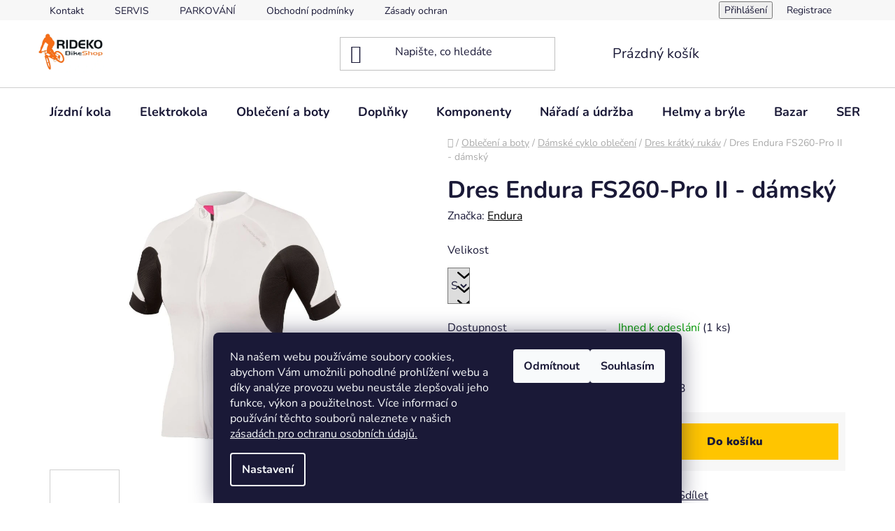

--- FILE ---
content_type: text/html; charset=utf-8
request_url: https://www.rideko.cz/dres-kratky-rukav-2/dres-endura-fs260-pro-ii-damsky/
body_size: 30316
content:
<!doctype html><html lang="cs" dir="ltr" class="header-background-light external-fonts-loaded"><head><meta charset="utf-8" /><meta name="viewport" content="width=device-width,initial-scale=1" /><title>Dres Endura FS260-Pro II - dámský - RIDEKO bike shop</title><link rel="preconnect" href="https://cdn.myshoptet.com" /><link rel="dns-prefetch" href="https://cdn.myshoptet.com" /><link rel="preload" href="https://cdn.myshoptet.com/prj/dist/master/cms/libs/jquery/jquery-1.11.3.min.js" as="script" /><link href="https://cdn.myshoptet.com/prj/dist/master/cms/templates/frontend_templates/shared/css/font-face/nunito.css" rel="stylesheet"><link href="https://cdn.myshoptet.com/prj/dist/master/shop/dist/font-shoptet-13.css.3c47e30adfa2e9e2683b.css" rel="stylesheet"><script>
dataLayer = [];
dataLayer.push({'shoptet' : {
    "pageId": 2372,
    "pageType": "productDetail",
    "currency": "CZK",
    "currencyInfo": {
        "decimalSeparator": ",",
        "exchangeRate": 1,
        "priceDecimalPlaces": 2,
        "symbol": "K\u010d",
        "symbolLeft": 0,
        "thousandSeparator": " "
    },
    "language": "cs",
    "projectId": 131982,
    "product": {
        "id": 10621,
        "guid": "e2c758ae-e880-11e6-b761-0cc47a6c92bc",
        "hasVariants": true,
        "codes": [
            {
                "code": "E6089WH\/3",
                "quantity": "1",
                "stocks": [
                    {
                        "id": "ext",
                        "quantity": "1"
                    }
                ]
            }
        ],
        "name": "Dres Endura FS260-Pro II - d\u00e1msk\u00fd",
        "appendix": "",
        "weight": 0,
        "manufacturer": "Endura",
        "manufacturerGuid": "1EF533253933631AB0F7DA0BA3DED3EE",
        "currentCategory": "Oble\u010den\u00ed a boty | D\u00e1msk\u00e9 cyklo oble\u010den\u00ed | Dres kr\u00e1tk\u00fd ruk\u00e1v",
        "currentCategoryGuid": "1083994a-b5b5-11e6-968a-0cc47a6c92bc",
        "defaultCategory": "Oble\u010den\u00ed a boty | D\u00e1msk\u00e9 cyklo oble\u010den\u00ed | Dres kr\u00e1tk\u00fd ruk\u00e1v",
        "defaultCategoryGuid": "1083994a-b5b5-11e6-968a-0cc47a6c92bc",
        "currency": "CZK",
        "priceWithVat": 350
    },
    "stocks": [
        {
            "id": "ext",
            "title": "Sklad",
            "isDeliveryPoint": 0,
            "visibleOnEshop": 1
        }
    ],
    "cartInfo": {
        "id": null,
        "freeShipping": false,
        "freeShippingFrom": 2000,
        "leftToFreeGift": {
            "formattedPrice": "0 K\u010d",
            "priceLeft": 0
        },
        "freeGift": false,
        "leftToFreeShipping": {
            "priceLeft": 2000,
            "dependOnRegion": 0,
            "formattedPrice": "2 000 K\u010d"
        },
        "discountCoupon": [],
        "getNoBillingShippingPrice": {
            "withoutVat": 0,
            "vat": 0,
            "withVat": 0
        },
        "cartItems": [],
        "taxMode": "ORDINARY"
    },
    "cart": [],
    "customer": {
        "priceRatio": 1,
        "priceListId": 1,
        "groupId": null,
        "registered": false,
        "mainAccount": false
    }
}});
dataLayer.push({'cookie_consent' : {
    "marketing": "denied",
    "analytics": "denied"
}});
document.addEventListener('DOMContentLoaded', function() {
    shoptet.consent.onAccept(function(agreements) {
        if (agreements.length == 0) {
            return;
        }
        dataLayer.push({
            'cookie_consent' : {
                'marketing' : (agreements.includes(shoptet.config.cookiesConsentOptPersonalisation)
                    ? 'granted' : 'denied'),
                'analytics': (agreements.includes(shoptet.config.cookiesConsentOptAnalytics)
                    ? 'granted' : 'denied')
            },
            'event': 'cookie_consent'
        });
    });
});
</script>
<meta property="og:type" content="website"><meta property="og:site_name" content="rideko.cz"><meta property="og:url" content="https://www.rideko.cz/dres-kratky-rukav-2/dres-endura-fs260-pro-ii-damsky/"><meta property="og:title" content="Dres Endura FS260-Pro II - dámský - RIDEKO bike shop"><meta name="author" content="RIDEKO bike shop"><meta name="web_author" content="Shoptet.cz"><meta name="dcterms.rightsHolder" content="www.rideko.cz"><meta name="robots" content="index,follow"><meta property="og:image" content="https://cdn.myshoptet.com/usr/www.rideko.cz/user/shop/big/10621-3_dres-endura-fs260-pro-ii-damsky.jpg?67817909"><meta property="og:description" content="Dres Endura FS260-Pro II - dámský. "><meta name="description" content="Dres Endura FS260-Pro II - dámský. "><meta property="product:price:amount" content="350"><meta property="product:price:currency" content="CZK"><style>:root {--color-primary: #000000;--color-primary-h: 0;--color-primary-s: 0%;--color-primary-l: 0%;--color-primary-hover: #FFC500;--color-primary-hover-h: 46;--color-primary-hover-s: 100%;--color-primary-hover-l: 50%;--color-secondary: #FFC500;--color-secondary-h: 46;--color-secondary-s: 100%;--color-secondary-l: 50%;--color-secondary-hover: #FFC500;--color-secondary-hover-h: 46;--color-secondary-hover-s: 100%;--color-secondary-hover-l: 50%;--color-tertiary: #000000;--color-tertiary-h: 0;--color-tertiary-s: 0%;--color-tertiary-l: 0%;--color-tertiary-hover: #cfcfcf;--color-tertiary-hover-h: 0;--color-tertiary-hover-s: 0%;--color-tertiary-hover-l: 81%;--color-header-background: #ffffff;--template-font: "Nunito";--template-headings-font: "Nunito";--header-background-url: url("[data-uri]");--cookies-notice-background: #1A1937;--cookies-notice-color: #F8FAFB;--cookies-notice-button-hover: #f5f5f5;--cookies-notice-link-hover: #27263f;--templates-update-management-preview-mode-content: "Náhled aktualizací šablony je aktivní pro váš prohlížeč."}</style>
    
    <link href="https://cdn.myshoptet.com/prj/dist/master/shop/dist/main-13.less.fdb02770e668ba5a70b5.css" rel="stylesheet" />
            <link href="https://cdn.myshoptet.com/prj/dist/master/shop/dist/mobile-header-v1-13.less.629f2f48911e67d0188c.css" rel="stylesheet" />
    
    <script>var shoptet = shoptet || {};</script>
    <script src="https://cdn.myshoptet.com/prj/dist/master/shop/dist/main-3g-header.js.05f199e7fd2450312de2.js"></script>
<!-- User include --><!-- /User include --><link rel="shortcut icon" href="/favicon.ico" type="image/x-icon" /><link rel="canonical" href="https://www.rideko.cz/dres-kratky-rukav-2/dres-endura-fs260-pro-ii-damsky/" />    <script>
        var _hwq = _hwq || [];
        _hwq.push(['setKey', '893D7C853325454A8C18A6FFC0E04C03']);
        _hwq.push(['setTopPos', '200']);
        _hwq.push(['showWidget', '21']);
        (function() {
            var ho = document.createElement('script');
            ho.src = 'https://cz.im9.cz/direct/i/gjs.php?n=wdgt&sak=893D7C853325454A8C18A6FFC0E04C03';
            var s = document.getElementsByTagName('script')[0]; s.parentNode.insertBefore(ho, s);
        })();
    </script>
<style>/* custom background */@media (min-width: 992px) {body {background-color: #ffffff ;background-position: top center;background-repeat: no-repeat;background-attachment: scroll;}}</style>    <!-- Global site tag (gtag.js) - Google Analytics -->
    <script async src="https://www.googletagmanager.com/gtag/js?id=G-HY26XL00F3"></script>
    <script>
        
        window.dataLayer = window.dataLayer || [];
        function gtag(){dataLayer.push(arguments);}
        

                    console.debug('default consent data');

            gtag('consent', 'default', {"ad_storage":"denied","analytics_storage":"denied","ad_user_data":"denied","ad_personalization":"denied","wait_for_update":500});
            dataLayer.push({
                'event': 'default_consent'
            });
        
        gtag('js', new Date());

                gtag('config', 'UA-190323450-1', { 'groups': "UA" });
        
                gtag('config', 'G-HY26XL00F3', {"groups":"GA4","send_page_view":false,"content_group":"productDetail","currency":"CZK","page_language":"cs"});
        
        
        
        
        
        
                    gtag('event', 'page_view', {"send_to":"GA4","page_language":"cs","content_group":"productDetail","currency":"CZK"});
        
                gtag('set', 'currency', 'CZK');

        gtag('event', 'view_item', {
            "send_to": "UA",
            "items": [
                {
                    "id": "E6089WH\/3",
                    "name": "Dres Endura FS260-Pro II - d\u00e1msk\u00fd",
                    "category": "Oble\u010den\u00ed a boty \/ D\u00e1msk\u00e9 cyklo oble\u010den\u00ed \/ Dres kr\u00e1tk\u00fd ruk\u00e1v",
                                        "brand": "Endura",
                                                            "variant": "Velikost: S",
                                        "price": 289.26
                }
            ]
        });
        
        
        
        
        
                    gtag('event', 'view_item', {"send_to":"GA4","page_language":"cs","content_group":"productDetail","value":289.25999999999999,"currency":"CZK","items":[{"item_id":"E6089WH\/3","item_name":"Dres Endura FS260-Pro II - d\u00e1msk\u00fd","item_brand":"Endura","item_category":"Oble\u010den\u00ed a boty","item_category2":"D\u00e1msk\u00e9 cyklo oble\u010den\u00ed","item_category3":"Dres kr\u00e1tk\u00fd ruk\u00e1v","item_variant":"E6089WH\/3~Velikost: S","price":289.25999999999999,"quantity":1,"index":0}]});
        
        
        
        
        
        
        
        document.addEventListener('DOMContentLoaded', function() {
            if (typeof shoptet.tracking !== 'undefined') {
                for (var id in shoptet.tracking.bannersList) {
                    gtag('event', 'view_promotion', {
                        "send_to": "UA",
                        "promotions": [
                            {
                                "id": shoptet.tracking.bannersList[id].id,
                                "name": shoptet.tracking.bannersList[id].name,
                                "position": shoptet.tracking.bannersList[id].position
                            }
                        ]
                    });
                }
            }

            shoptet.consent.onAccept(function(agreements) {
                if (agreements.length !== 0) {
                    console.debug('gtag consent accept');
                    var gtagConsentPayload =  {
                        'ad_storage': agreements.includes(shoptet.config.cookiesConsentOptPersonalisation)
                            ? 'granted' : 'denied',
                        'analytics_storage': agreements.includes(shoptet.config.cookiesConsentOptAnalytics)
                            ? 'granted' : 'denied',
                                                                                                'ad_user_data': agreements.includes(shoptet.config.cookiesConsentOptPersonalisation)
                            ? 'granted' : 'denied',
                        'ad_personalization': agreements.includes(shoptet.config.cookiesConsentOptPersonalisation)
                            ? 'granted' : 'denied',
                        };
                    console.debug('update consent data', gtagConsentPayload);
                    gtag('consent', 'update', gtagConsentPayload);
                    dataLayer.push(
                        { 'event': 'update_consent' }
                    );
                }
            });
        });
    </script>
<script>
    (function(t, r, a, c, k, i, n, g) { t['ROIDataObject'] = k;
    t[k]=t[k]||function(){ (t[k].q=t[k].q||[]).push(arguments) },t[k].c=i;n=r.createElement(a),
    g=r.getElementsByTagName(a)[0];n.async=1;n.src=c;g.parentNode.insertBefore(n,g)
    })(window, document, 'script', '//www.heureka.cz/ocm/sdk.js?source=shoptet&version=2&page=product_detail', 'heureka', 'cz');

    heureka('set_user_consent', 0);
</script>
</head><body class="desktop id-2372 in-dres-kratky-rukav-2 template-13 type-product type-detail one-column-body columns-mobile-2 columns-3 smart-labels-active ums_forms_redesign--off ums_a11y_category_page--on ums_discussion_rating_forms--off ums_flags_display_unification--on ums_a11y_login--on mobile-header-version-1"><noscript>
    <style>
        #header {
            padding-top: 0;
            position: relative !important;
            top: 0;
        }
        .header-navigation {
            position: relative !important;
        }
        .overall-wrapper {
            margin: 0 !important;
        }
        body:not(.ready) {
            visibility: visible !important;
        }
    </style>
    <div class="no-javascript">
        <div class="no-javascript__title">Musíte změnit nastavení vašeho prohlížeče</div>
        <div class="no-javascript__text">Podívejte se na: <a href="https://www.google.com/support/bin/answer.py?answer=23852">Jak povolit JavaScript ve vašem prohlížeči</a>.</div>
        <div class="no-javascript__text">Pokud používáte software na blokování reklam, může být nutné povolit JavaScript z této stránky.</div>
        <div class="no-javascript__text">Děkujeme.</div>
    </div>
</noscript>

        <div id="fb-root"></div>
        <script>
            window.fbAsyncInit = function() {
                FB.init({
//                    appId            : 'your-app-id',
                    autoLogAppEvents : true,
                    xfbml            : true,
                    version          : 'v19.0'
                });
            };
        </script>
        <script async defer crossorigin="anonymous" src="https://connect.facebook.net/cs_CZ/sdk.js"></script>    <div class="siteCookies siteCookies--bottom siteCookies--dark js-siteCookies" role="dialog" data-testid="cookiesPopup" data-nosnippet>
        <div class="siteCookies__form">
            <div class="siteCookies__content">
                <div class="siteCookies__text">
                    Na našem webu používáme soubory cookies, abychom Vám umožnili pohodlné prohlížení webu a díky analýze provozu webu neustále zlepšovali jeho funkce, výkon a použitelnost. Více informací o používání těchto souborů naleznete v našich <a href="/ochrana-osobnich-udaju/">zásadách pro ochranu osobních údajů.</a>
                </div>
                <p class="siteCookies__links">
                    <button class="siteCookies__link js-cookies-settings" aria-label="Nastavení cookies" data-testid="cookiesSettings">Nastavení</button>
                </p>
            </div>
            <div class="siteCookies__buttonWrap">
                                    <button class="siteCookies__button js-cookiesConsentSubmit" value="reject" aria-label="Odmítnout cookies" data-testid="buttonCookiesReject">Odmítnout</button>
                                <button class="siteCookies__button js-cookiesConsentSubmit" value="all" aria-label="Přijmout cookies" data-testid="buttonCookiesAccept">Souhlasím</button>
            </div>
        </div>
        <script>
            document.addEventListener("DOMContentLoaded", () => {
                const siteCookies = document.querySelector('.js-siteCookies');
                document.addEventListener("scroll", shoptet.common.throttle(() => {
                    const st = document.documentElement.scrollTop;
                    if (st > 1) {
                        siteCookies.classList.add('siteCookies--scrolled');
                    } else {
                        siteCookies.classList.remove('siteCookies--scrolled');
                    }
                }, 100));
            });
        </script>
    </div>
<a href="#content" class="skip-link sr-only">Přejít na obsah</a><div class="overall-wrapper"><div class="user-action"><div class="container">
    <div class="user-action-in">
                    <div id="login" class="user-action-login popup-widget login-widget" role="dialog" aria-labelledby="loginHeading">
        <div class="popup-widget-inner">
                            <h2 id="loginHeading">Přihlášení k vašemu účtu</h2><div id="customerLogin"><form action="/action/Customer/Login/" method="post" id="formLoginIncluded" class="csrf-enabled formLogin" data-testid="formLogin"><input type="hidden" name="referer" value="" /><div class="form-group"><div class="input-wrapper email js-validated-element-wrapper no-label"><input type="email" name="email" class="form-control" autofocus placeholder="E-mailová adresa (např. jan@novak.cz)" data-testid="inputEmail" autocomplete="email" required /></div></div><div class="form-group"><div class="input-wrapper password js-validated-element-wrapper no-label"><input type="password" name="password" class="form-control" placeholder="Heslo" data-testid="inputPassword" autocomplete="current-password" required /><span class="no-display">Nemůžete vyplnit toto pole</span><input type="text" name="surname" value="" class="no-display" /></div></div><div class="form-group"><div class="login-wrapper"><button type="submit" class="btn btn-secondary btn-text btn-login" data-testid="buttonSubmit">Přihlásit se</button><div class="password-helper"><a href="/registrace/" data-testid="signup" rel="nofollow">Nová registrace</a><a href="/klient/zapomenute-heslo/" rel="nofollow">Zapomenuté heslo</a></div></div></div><div class="social-login-buttons"><div class="social-login-buttons-divider"><span>nebo</span></div><div class="form-group"><a href="/action/Social/login/?provider=Google" class="login-btn google" rel="nofollow"><span class="login-google-icon"></span><strong>Přihlásit se přes Google</strong></a></div></div></form>
</div>                    </div>
    </div>

                <div id="cart-widget" class="user-action-cart popup-widget cart-widget loader-wrapper" data-testid="popupCartWidget" role="dialog" aria-hidden="true">
            <div class="popup-widget-inner cart-widget-inner place-cart-here">
                <div class="loader-overlay">
                    <div class="loader"></div>
                </div>
            </div>
        </div>
    </div>
</div>
</div><div class="top-navigation-bar" data-testid="topNavigationBar">

    <div class="container">

                            <div class="top-navigation-menu">
                <ul class="top-navigation-bar-menu">
                                            <li class="top-navigation-menu-item-29">
                            <a href="/kontakt/" title="Kontakt">Kontakt</a>
                        </li>
                                            <li class="top-navigation-menu-item-2652">
                            <a href="/servis-2/" title="SERVIS">SERVIS</a>
                        </li>
                                            <li class="top-navigation-menu-item-3071">
                            <a href="/parkovani/" title="PARKOVÁNÍ">PARKOVÁNÍ</a>
                        </li>
                                            <li class="top-navigation-menu-item-39">
                            <a href="/obchodni-podminky/" title="Obchodní podmínky">Obchodní podmínky</a>
                        </li>
                                            <li class="top-navigation-menu-item-2955">
                            <a href="/ochrana-osobnich-udaju/" title="Zásady ochrany osobních údajů">Zásady ochrany osobních údajů</a>
                        </li>
                                    </ul>
                <div class="top-navigation-menu-trigger">Více</div>
                <ul class="top-navigation-bar-menu-helper"></ul>
            </div>
        
        <div class="top-navigation-tools">
                        <button class="top-nav-button top-nav-button-login toggle-window" type="button" data-target="login" aria-haspopup="dialog" aria-controls="login" aria-expanded="false" data-testid="signin"><span>Přihlášení</span></button>
    <a href="/registrace/" class="top-nav-button top-nav-button-register" data-testid="headerSignup">Registrace</a>
        </div>

    </div>

</div>
<header id="header">
        <div class="header-top">
            <div class="container navigation-wrapper header-top-wrapper">
                <div class="site-name"><a href="/" data-testid="linkWebsiteLogo"><img src="https://cdn.myshoptet.com/usr/www.rideko.cz/user/logos/rideko_color_72-1.jpg" alt="RIDEKO bike shop" fetchpriority="low" /></a></div>                <div class="search" itemscope itemtype="https://schema.org/WebSite">
                    <meta itemprop="headline" content="Dres krátký rukáv"/><meta itemprop="url" content="https://www.rideko.cz"/><meta itemprop="text" content="Dres Endura FS260-Pro II - dámský. "/>                    <form action="/action/ProductSearch/prepareString/" method="post"
    id="formSearchForm" class="search-form compact-form js-search-main"
    itemprop="potentialAction" itemscope itemtype="https://schema.org/SearchAction" data-testid="searchForm">
    <fieldset>
        <meta itemprop="target"
            content="https://www.rideko.cz/vyhledavani/?string={string}"/>
        <input type="hidden" name="language" value="cs"/>
        
            
    <span class="search-input-icon" aria-hidden="true"></span>

<input
    type="search"
    name="string"
        class="query-input form-control search-input js-search-input"
    placeholder="Napište, co hledáte"
    autocomplete="off"
    required
    itemprop="query-input"
    aria-label="Vyhledávání"
    data-testid="searchInput"
>
            <button type="submit" class="btn btn-default search-button" data-testid="searchBtn">Hledat</button>
        
    </fieldset>
</form>
                </div>
                <div class="navigation-buttons">
                    <a href="#" class="toggle-window" data-target="search" data-testid="linkSearchIcon"><span class="sr-only">Hledat</span></a>
                        
    <a href="/kosik/" class="btn btn-icon toggle-window cart-count" data-target="cart" data-hover="true" data-redirect="true" data-testid="headerCart" rel="nofollow" aria-haspopup="dialog" aria-expanded="false" aria-controls="cart-widget">
        
                <span class="sr-only">Nákupní košík</span>
        
            <span class="cart-price visible-lg-inline-block" data-testid="headerCartPrice">
                                    Prázdný košík                            </span>
        
    
            </a>
                    <a href="#" class="toggle-window" data-target="navigation" data-testid="hamburgerMenu"></a>
                </div>
            </div>
        </div>
        <div class="header-bottom">
            <div class="container navigation-wrapper header-bottom-wrapper js-navigation-container">
                <nav id="navigation" aria-label="Hlavní menu" data-collapsible="true"><div class="navigation-in menu"><ul class="menu-level-1" role="menubar" data-testid="headerMenuItems"><li class="menu-item-698 ext" role="none"><a href="/jizdni-kola/" data-testid="headerMenuItem" role="menuitem" aria-haspopup="true" aria-expanded="false"><b>Jízdní kola</b><span class="submenu-arrow"></span></a><ul class="menu-level-2" aria-label="Jízdní kola" tabindex="-1" role="menu"><li class="menu-item-722 has-third-level" role="none"><a href="/mtb-hardtail-pevna/" class="menu-image" data-testid="headerMenuItem" tabindex="-1" aria-hidden="true"><img src="data:image/svg+xml,%3Csvg%20width%3D%22140%22%20height%3D%22100%22%20xmlns%3D%22http%3A%2F%2Fwww.w3.org%2F2000%2Fsvg%22%3E%3C%2Fsvg%3E" alt="" aria-hidden="true" width="140" height="100"  data-src="https://cdn.myshoptet.com/usr/www.rideko.cz/user/categories/thumb/212110_light_zoom.jpg" fetchpriority="low" /></a><div><a href="/mtb-hardtail-pevna/" data-testid="headerMenuItem" role="menuitem"><span>Horská kola</span></a>
                                                    <ul class="menu-level-3" role="menu">
                                                                    <li class="menu-item-728" role="none">
                                        <a href="/27-kve/" data-testid="headerMenuItem" role="menuitem">
                                            27,5&quot;</a>,                                    </li>
                                                                    <li class="menu-item-731" role="none">
                                        <a href="/29/" data-testid="headerMenuItem" role="menuitem">
                                            29&quot;</a>                                    </li>
                                                            </ul>
                        </div></li><li class="menu-item-1760" role="none"><a href="/mtb-celoodpruzena/" class="menu-image" data-testid="headerMenuItem" tabindex="-1" aria-hidden="true"><img src="data:image/svg+xml,%3Csvg%20width%3D%22140%22%20height%3D%22100%22%20xmlns%3D%22http%3A%2F%2Fwww.w3.org%2F2000%2Fsvg%22%3E%3C%2Fsvg%3E" alt="" aria-hidden="true" width="140" height="100"  data-src="https://cdn.myshoptet.com/usr/www.rideko.cz/user/categories/thumb/255400_light_zoom.jpg" fetchpriority="low" /></a><div><a href="/mtb-celoodpruzena/" data-testid="headerMenuItem" role="menuitem"><span>Celoodpružená kola</span></a>
                        </div></li><li class="menu-item-1763" role="none"><a href="/silnicni-kola/" class="menu-image" data-testid="headerMenuItem" tabindex="-1" aria-hidden="true"><img src="data:image/svg+xml,%3Csvg%20width%3D%22140%22%20height%3D%22100%22%20xmlns%3D%22http%3A%2F%2Fwww.w3.org%2F2000%2Fsvg%22%3E%3C%2Fsvg%3E" alt="" aria-hidden="true" width="140" height="100"  data-src="https://cdn.myshoptet.com/usr/www.rideko.cz/user/categories/thumb/278250_light_zoom.jpg" fetchpriority="low" /></a><div><a href="/silnicni-kola/" data-testid="headerMenuItem" role="menuitem"><span>Silniční kola</span></a>
                        </div></li><li class="menu-item-2667" role="none"><a href="/cyklokrosova--gravel-kola/" class="menu-image" data-testid="headerMenuItem" tabindex="-1" aria-hidden="true"><img src="data:image/svg+xml,%3Csvg%20width%3D%22140%22%20height%3D%22100%22%20xmlns%3D%22http%3A%2F%2Fwww.w3.org%2F2000%2Fsvg%22%3E%3C%2Fsvg%3E" alt="" aria-hidden="true" width="140" height="100"  data-src="https://cdn.myshoptet.com/usr/www.rideko.cz/user/categories/thumb/288600_light_zoom.jpg" fetchpriority="low" /></a><div><a href="/cyklokrosova--gravel-kola/" data-testid="headerMenuItem" role="menuitem"><span>Cyklokrosová a Gravel kola</span></a>
                        </div></li><li class="menu-item-1766 has-third-level" role="none"><a href="/cross-kola/" class="menu-image" data-testid="headerMenuItem" tabindex="-1" aria-hidden="true"><img src="data:image/svg+xml,%3Csvg%20width%3D%22140%22%20height%3D%22100%22%20xmlns%3D%22http%3A%2F%2Fwww.w3.org%2F2000%2Fsvg%22%3E%3C%2Fsvg%3E" alt="" aria-hidden="true" width="140" height="100"  data-src="https://cdn.myshoptet.com/usr/www.rideko.cz/user/categories/thumb/245360z_light_zoom.jpg" fetchpriority="low" /></a><div><a href="/cross-kola/" data-testid="headerMenuItem" role="menuitem"><span>Trekingová kola</span></a>
                                                    <ul class="menu-level-3" role="menu">
                                                                    <li class="menu-item-1790" role="none">
                                        <a href="/damska-kola/" data-testid="headerMenuItem" role="menuitem">
                                            Dámská kola</a>,                                    </li>
                                                                    <li class="menu-item-1793" role="none">
                                        <a href="/panska-kola/" data-testid="headerMenuItem" role="menuitem">
                                            Pánská kola</a>                                    </li>
                                                            </ul>
                        </div></li><li class="menu-item-1796 has-third-level" role="none"><a href="/damska-kola-2/" class="menu-image" data-testid="headerMenuItem" tabindex="-1" aria-hidden="true"><img src="data:image/svg+xml,%3Csvg%20width%3D%22140%22%20height%3D%22100%22%20xmlns%3D%22http%3A%2F%2Fwww.w3.org%2F2000%2Fsvg%22%3E%3C%2Fsvg%3E" alt="" aria-hidden="true" width="140" height="100"  data-src="https://cdn.myshoptet.com/usr/www.rideko.cz/user/categories/thumb/225610_light_zoom.jpg" fetchpriority="low" /></a><div><a href="/damska-kola-2/" data-testid="headerMenuItem" role="menuitem"><span>Dámská kola</span></a>
                                                    <ul class="menu-level-3" role="menu">
                                                                    <li class="menu-item-2468" role="none">
                                        <a href="/mtb-hardtail-pevna-2/" data-testid="headerMenuItem" role="menuitem">
                                            MTB Hardtail pevná</a>,                                    </li>
                                                                    <li class="menu-item-2471" role="none">
                                        <a href="/silnicni-kola-2/" data-testid="headerMenuItem" role="menuitem">
                                            Silniční kola</a>,                                    </li>
                                                                    <li class="menu-item-2474" role="none">
                                        <a href="/cross-a-mestska-kola/" data-testid="headerMenuItem" role="menuitem">
                                            Cross a městská kola</a>,                                    </li>
                                                                    <li class="menu-item-2569" role="none">
                                        <a href="/mtb-celoodpruzena-3/" data-testid="headerMenuItem" role="menuitem">
                                            MTB Celoodpružená</a>                                    </li>
                                                            </ul>
                        </div></li><li class="menu-item-2438 has-third-level" role="none"><a href="/detske-kola/" class="menu-image" data-testid="headerMenuItem" tabindex="-1" aria-hidden="true"><img src="data:image/svg+xml,%3Csvg%20width%3D%22140%22%20height%3D%22100%22%20xmlns%3D%22http%3A%2F%2Fwww.w3.org%2F2000%2Fsvg%22%3E%3C%2Fsvg%3E" alt="" aria-hidden="true" width="140" height="100"  data-src="https://cdn.myshoptet.com/usr/www.rideko.cz/user/categories/thumb/222120_light_zoom.jpg" fetchpriority="low" /></a><div><a href="/detske-kola/" data-testid="headerMenuItem" role="menuitem"><span>Dětské kola</span></a>
                                                    <ul class="menu-level-3" role="menu">
                                                                    <li class="menu-item-2441" role="none">
                                        <a href="/velikost-12--14--vek-ditete-3/" data-testid="headerMenuItem" role="menuitem">
                                            Velikost 12&quot;+14&quot; věk dítěte 3+</a>,                                    </li>
                                                                    <li class="menu-item-2444" role="none">
                                        <a href="/velikost-16-vek-ditete-4/" data-testid="headerMenuItem" role="menuitem">
                                            Velikost 16&quot;, věk dítěte 4+</a>,                                    </li>
                                                                    <li class="menu-item-2453" role="none">
                                        <a href="/velikost-20-vek-ditete-6/" data-testid="headerMenuItem" role="menuitem">
                                            Velikost 20&quot;, věk dítěte 6+</a>,                                    </li>
                                                                    <li class="menu-item-2483" role="none">
                                        <a href="/velikost-24-vek-ditete-8/" data-testid="headerMenuItem" role="menuitem">
                                            Velikost 24&quot;, věk dítěte 8+</a>,                                    </li>
                                                                    <li class="menu-item-2486" role="none">
                                        <a href="/odrazedla/" data-testid="headerMenuItem" role="menuitem">
                                            Odrážedla</a>                                    </li>
                                                            </ul>
                        </div></li><li class="menu-item-2799" role="none"><a href="/skakaci-kola/" class="menu-image" data-testid="headerMenuItem" tabindex="-1" aria-hidden="true"><img src="data:image/svg+xml,%3Csvg%20width%3D%22140%22%20height%3D%22100%22%20xmlns%3D%22http%3A%2F%2Fwww.w3.org%2F2000%2Fsvg%22%3E%3C%2Fsvg%3E" alt="" aria-hidden="true" width="140" height="100"  data-src="https://cdn.myshoptet.com/usr/www.rideko.cz/user/categories/thumb/518300_light_zoom.jpg" fetchpriority="low" /></a><div><a href="/skakaci-kola/" data-testid="headerMenuItem" role="menuitem"><span>Skákací kola</span></a>
                        </div></li><li class="menu-item-1877 has-third-level" role="none"><a href="/ramy-a-ramove-sady/" class="menu-image" data-testid="headerMenuItem" tabindex="-1" aria-hidden="true"><img src="data:image/svg+xml,%3Csvg%20width%3D%22140%22%20height%3D%22100%22%20xmlns%3D%22http%3A%2F%2Fwww.w3.org%2F2000%2Fsvg%22%3E%3C%2Fsvg%3E" alt="" aria-hidden="true" width="140" height="100"  data-src="https://cdn.myshoptet.com/usr/www.rideko.cz/user/categories/thumb/my22_bronson4_cc_paydirt_go.jpg" fetchpriority="low" /></a><div><a href="/ramy-a-ramove-sady/" data-testid="headerMenuItem" role="menuitem"><span>Rámy a rámové sady</span></a>
                                                    <ul class="menu-level-3" role="menu">
                                                                    <li class="menu-item-2426" role="none">
                                        <a href="/patky-na-ram/" data-testid="headerMenuItem" role="menuitem">
                                            Patky na rám</a>,                                    </li>
                                                                    <li class="menu-item-2429" role="none">
                                        <a href="/ramy-29er-mtb/" data-testid="headerMenuItem" role="menuitem">
                                            Rámy 29er MTB</a>,                                    </li>
                                                                    <li class="menu-item-2432" role="none">
                                        <a href="/ramy-27-5er-ramy/" data-testid="headerMenuItem" role="menuitem">
                                            Rámy 27,5er MTB</a>,                                    </li>
                                                                    <li class="menu-item-2435" role="none">
                                        <a href="/ramy-26er-ramy/" data-testid="headerMenuItem" role="menuitem">
                                            Rámy 26er MTB</a>                                    </li>
                                                            </ul>
                        </div></li><li class="menu-item-2904 has-third-level" role="none"><a href="/nd-2/" class="menu-image" data-testid="headerMenuItem" tabindex="-1" aria-hidden="true"><img src="data:image/svg+xml,%3Csvg%20width%3D%22140%22%20height%3D%22100%22%20xmlns%3D%22http%3A%2F%2Fwww.w3.org%2F2000%2Fsvg%22%3E%3C%2Fsvg%3E" alt="" aria-hidden="true" width="140" height="100"  data-src="https://cdn.myshoptet.com/usr/www.rideko.cz/user/categories/thumb/__ep.png" fetchpriority="low" /></a><div><a href="/nd-2/" data-testid="headerMenuItem" role="menuitem"><span>ND</span></a>
                                                    <ul class="menu-level-3" role="menu">
                                                                    <li class="menu-item-2907" role="none">
                                        <a href="/patky/" data-testid="headerMenuItem" role="menuitem">
                                            Patky</a>,                                    </li>
                                                                    <li class="menu-item-2910" role="none">
                                        <a href="/ostatni-2/" data-testid="headerMenuItem" role="menuitem">
                                            Ostatní</a>                                    </li>
                                                            </ul>
                        </div></li></ul></li>
<li class="menu-item-1769 ext" role="none"><a href="/elektrokola/" data-testid="headerMenuItem" role="menuitem" aria-haspopup="true" aria-expanded="false"><b>Elektrokola</b><span class="submenu-arrow"></span></a><ul class="menu-level-2" aria-label="Elektrokola" tabindex="-1" role="menu"><li class="menu-item-1781" role="none"><a href="/mtb-hardtail/" class="menu-image" data-testid="headerMenuItem" tabindex="-1" aria-hidden="true"><img src="data:image/svg+xml,%3Csvg%20width%3D%22140%22%20height%3D%22100%22%20xmlns%3D%22http%3A%2F%2Fwww.w3.org%2F2000%2Fsvg%22%3E%3C%2Fsvg%3E" alt="" aria-hidden="true" width="140" height="100"  data-src="https://cdn.myshoptet.com/usr/www.rideko.cz/user/categories/thumb/234210_light_zoom.jpg" fetchpriority="low" /></a><div><a href="/mtb-hardtail/" data-testid="headerMenuItem" role="menuitem"><span>Elektrokola horská</span></a>
                        </div></li><li class="menu-item-1784" role="none"><a href="/mtb-celoodpruzena-2/" class="menu-image" data-testid="headerMenuItem" tabindex="-1" aria-hidden="true"><img src="data:image/svg+xml,%3Csvg%20width%3D%22140%22%20height%3D%22100%22%20xmlns%3D%22http%3A%2F%2Fwww.w3.org%2F2000%2Fsvg%22%3E%3C%2Fsvg%3E" alt="" aria-hidden="true" width="140" height="100"  data-src="https://cdn.myshoptet.com/usr/www.rideko.cz/user/categories/thumb/237300_light_zoom.jpg" fetchpriority="low" /></a><div><a href="/mtb-celoodpruzena-2/" data-testid="headerMenuItem" role="menuitem"><span>Elektrokola celoodpružená</span></a>
                        </div></li><li class="menu-item-3060" role="none"><a href="/lehka-elektrokola/" class="menu-image" data-testid="headerMenuItem" tabindex="-1" aria-hidden="true"><img src="data:image/svg+xml,%3Csvg%20width%3D%22140%22%20height%3D%22100%22%20xmlns%3D%22http%3A%2F%2Fwww.w3.org%2F2000%2Fsvg%22%3E%3C%2Fsvg%3E" alt="" aria-hidden="true" width="140" height="100"  data-src="https://cdn.myshoptet.com/usr/www.rideko.cz/user/categories/thumb/36537_kolo-cube-ams-hybrid-one44-c-68x-tm-400x-29.jpg" fetchpriority="low" /></a><div><a href="/lehka-elektrokola/" data-testid="headerMenuItem" role="menuitem"><span>Lehká elektrokola</span></a>
                        </div></li><li class="menu-item-1787" role="none"><a href="/cross--mestska-kola/" class="menu-image" data-testid="headerMenuItem" tabindex="-1" aria-hidden="true"><img src="data:image/svg+xml,%3Csvg%20width%3D%22140%22%20height%3D%22100%22%20xmlns%3D%22http%3A%2F%2Fwww.w3.org%2F2000%2Fsvg%22%3E%3C%2Fsvg%3E" alt="" aria-hidden="true" width="140" height="100"  data-src="https://cdn.myshoptet.com/usr/www.rideko.cz/user/categories/thumb/232411e_light_zoom.jpg" fetchpriority="low" /></a><div><a href="/cross--mestska-kola/" data-testid="headerMenuItem" role="menuitem"><span>Elektrokola krosová a městská</span></a>
                        </div></li><li class="menu-item-2480" role="none"><a href="/damska-kola-3/" class="menu-image" data-testid="headerMenuItem" tabindex="-1" aria-hidden="true"><img src="data:image/svg+xml,%3Csvg%20width%3D%22140%22%20height%3D%22100%22%20xmlns%3D%22http%3A%2F%2Fwww.w3.org%2F2000%2Fsvg%22%3E%3C%2Fsvg%3E" alt="" aria-hidden="true" width="140" height="100"  data-src="https://cdn.myshoptet.com/usr/www.rideko.cz/user/categories/thumb/238251_light_zoom.jpg" fetchpriority="low" /></a><div><a href="/damska-kola-3/" data-testid="headerMenuItem" role="menuitem"><span>Elektrokola dámská</span></a>
                        </div></li><li class="menu-item-2759" role="none"><a href="/elektrokola-detska/" class="menu-image" data-testid="headerMenuItem" tabindex="-1" aria-hidden="true"><img src="data:image/svg+xml,%3Csvg%20width%3D%22140%22%20height%3D%22100%22%20xmlns%3D%22http%3A%2F%2Fwww.w3.org%2F2000%2Fsvg%22%3E%3C%2Fsvg%3E" alt="" aria-hidden="true" width="140" height="100"  data-src="https://cdn.myshoptet.com/usr/www.rideko.cz/user/categories/thumb/230050_light_zoom.jpg" fetchpriority="low" /></a><div><a href="/elektrokola-detska/" data-testid="headerMenuItem" role="menuitem"><span>Elektrokola dětská</span></a>
                        </div></li><li class="menu-item-2765 has-third-level" role="none"><a href="/prislusenstvi-8/" class="menu-image" data-testid="headerMenuItem" tabindex="-1" aria-hidden="true"><img src="data:image/svg+xml,%3Csvg%20width%3D%22140%22%20height%3D%22100%22%20xmlns%3D%22http%3A%2F%2Fwww.w3.org%2F2000%2Fsvg%22%3E%3C%2Fsvg%3E" alt="" aria-hidden="true" width="140" height="100"  data-src="https://cdn.myshoptet.com/prj/dist/master/cms/templates/frontend_templates/00/img/folder.svg" fetchpriority="low" /></a><div><a href="/prislusenstvi-8/" data-testid="headerMenuItem" role="menuitem"><span>Příslušenství</span></a>
                                                    <ul class="menu-level-3" role="menu">
                                                                    <li class="menu-item-3015" role="none">
                                        <a href="/inteligentni-system-smart/" data-testid="headerMenuItem" role="menuitem">
                                            Inteligentní systém SMART</a>,                                    </li>
                                                                    <li class="menu-item-3024" role="none">
                                        <a href="/system-bosch-ebike-2/" data-testid="headerMenuItem" role="menuitem">
                                            Systém Bosch eBike 2</a>,                                    </li>
                                                                    <li class="menu-item-2768" role="none">
                                        <a href="/speed-box/" data-testid="headerMenuItem" role="menuitem">
                                            Tuning SpeedBox</a>                                    </li>
                                                            </ul>
                        </div></li></ul></li>
<li class="menu-item-1880 ext" role="none"><a href="/obleceni_a_boty/" data-testid="headerMenuItem" role="menuitem" aria-haspopup="true" aria-expanded="false"><b>Oblečení a boty</b><span class="submenu-arrow"></span></a><ul class="menu-level-2" aria-label="Oblečení a boty" tabindex="-1" role="menu"><li class="menu-item-2327 has-third-level" role="none"><a href="/panske/" class="menu-image" data-testid="headerMenuItem" tabindex="-1" aria-hidden="true"><img src="data:image/svg+xml,%3Csvg%20width%3D%22140%22%20height%3D%22100%22%20xmlns%3D%22http%3A%2F%2Fwww.w3.org%2F2000%2Fsvg%22%3E%3C%2Fsvg%3E" alt="" aria-hidden="true" width="140" height="100"  data-src="https://cdn.myshoptet.com/usr/www.rideko.cz/user/categories/thumb/pans.jpg" fetchpriority="low" /></a><div><a href="/panske/" data-testid="headerMenuItem" role="menuitem"><span>Pánské cyklo oblečení</span></a>
                                                    <ul class="menu-level-3" role="menu">
                                                                    <li class="menu-item-2336" role="none">
                                        <a href="/dres-kratky-rukav/" data-testid="headerMenuItem" role="menuitem">
                                            Dres krátký rukáv</a>,                                    </li>
                                                                    <li class="menu-item-2339" role="none">
                                        <a href="/dres-dlouhy-rukav/" data-testid="headerMenuItem" role="menuitem">
                                            Dres dlouhý rukáv</a>,                                    </li>
                                                                    <li class="menu-item-2342" role="none">
                                        <a href="/vesta/" data-testid="headerMenuItem" role="menuitem">
                                            Vesta</a>,                                    </li>
                                                                    <li class="menu-item-2345" role="none">
                                        <a href="/bunda/" data-testid="headerMenuItem" role="menuitem">
                                            Bunda</a>,                                    </li>
                                                                    <li class="menu-item-2348" role="none">
                                        <a href="/kratasy/" data-testid="headerMenuItem" role="menuitem">
                                            Kraťasy</a>,                                    </li>
                                                                    <li class="menu-item-2351" role="none">
                                        <a href="/3-4-kalhoty/" data-testid="headerMenuItem" role="menuitem">
                                            3/4 kalhoty</a>,                                    </li>
                                                                    <li class="menu-item-2354" role="none">
                                        <a href="/dlouhe-kalhoty/" data-testid="headerMenuItem" role="menuitem">
                                            Dlouhé kalhoty</a>,                                    </li>
                                                                    <li class="menu-item-2357" role="none">
                                        <a href="/spodni-vrstva/" data-testid="headerMenuItem" role="menuitem">
                                            Spodní vrstva</a>,                                    </li>
                                                                    <li class="menu-item-2360" role="none">
                                        <a href="/navleky/" data-testid="headerMenuItem" role="menuitem">
                                            Návleky</a>,                                    </li>
                                                                    <li class="menu-item-2363" role="none">
                                        <a href="/cepice/" data-testid="headerMenuItem" role="menuitem">
                                            Čepice, šátky</a>,                                    </li>
                                                                    <li class="menu-item-2366" role="none">
                                        <a href="/rukavice/" data-testid="headerMenuItem" role="menuitem">
                                            Rukavice</a>,                                    </li>
                                                                    <li class="menu-item-2369" role="none">
                                        <a href="/ponozky/" data-testid="headerMenuItem" role="menuitem">
                                            Ponožky</a>,                                    </li>
                                                                    <li class="menu-item-2673" role="none">
                                        <a href="/tricka-s-motivem/" data-testid="headerMenuItem" role="menuitem">
                                            Trička s motivem</a>                                    </li>
                                                            </ul>
                        </div></li><li class="menu-item-2330 has-third-level" role="none"><a href="/damske/" class="menu-image" data-testid="headerMenuItem" tabindex="-1" aria-hidden="true"><img src="data:image/svg+xml,%3Csvg%20width%3D%22140%22%20height%3D%22100%22%20xmlns%3D%22http%3A%2F%2Fwww.w3.org%2F2000%2Fsvg%22%3E%3C%2Fsvg%3E" alt="" aria-hidden="true" width="140" height="100"  data-src="https://cdn.myshoptet.com/usr/www.rideko.cz/user/categories/thumb/d__msk__.jpg" fetchpriority="low" /></a><div><a href="/damske/" data-testid="headerMenuItem" role="menuitem"><span>Dámské cyklo oblečení</span></a>
                                                    <ul class="menu-level-3" role="menu">
                                                                    <li class="menu-item-2372" role="none">
                                        <a href="/dres-kratky-rukav-2/" class="active" data-testid="headerMenuItem" role="menuitem">
                                            Dres krátký rukáv</a>,                                    </li>
                                                                    <li class="menu-item-2375" role="none">
                                        <a href="/dres-dlouhy-rukav-2/" data-testid="headerMenuItem" role="menuitem">
                                            Dres dlouhý rukáv</a>,                                    </li>
                                                                    <li class="menu-item-2378" role="none">
                                        <a href="/vesta-2/" data-testid="headerMenuItem" role="menuitem">
                                            Vesta</a>,                                    </li>
                                                                    <li class="menu-item-2381" role="none">
                                        <a href="/bunda-2/" data-testid="headerMenuItem" role="menuitem">
                                            Bunda</a>,                                    </li>
                                                                    <li class="menu-item-2384" role="none">
                                        <a href="/kratasy-2/" data-testid="headerMenuItem" role="menuitem">
                                            Kraťasy</a>,                                    </li>
                                                                    <li class="menu-item-2387" role="none">
                                        <a href="/3-4-kalhoty-2/" data-testid="headerMenuItem" role="menuitem">
                                            3/4 kalhoty</a>,                                    </li>
                                                                    <li class="menu-item-2390" role="none">
                                        <a href="/dlouhe-kalhoty-2/" data-testid="headerMenuItem" role="menuitem">
                                            Dlouhé kalhoty</a>,                                    </li>
                                                                    <li class="menu-item-2393" role="none">
                                        <a href="/spodni-pradlo-2/" data-testid="headerMenuItem" role="menuitem">
                                            Spodní prádlo</a>,                                    </li>
                                                                    <li class="menu-item-2396" role="none">
                                        <a href="/navleky-2/" data-testid="headerMenuItem" role="menuitem">
                                            Návleky</a>,                                    </li>
                                                                    <li class="menu-item-2399" role="none">
                                        <a href="/cepice-2/" data-testid="headerMenuItem" role="menuitem">
                                            Čepice, šátky</a>,                                    </li>
                                                                    <li class="menu-item-2402" role="none">
                                        <a href="/rukavice-2/" data-testid="headerMenuItem" role="menuitem">
                                            Rukavice</a>,                                    </li>
                                                                    <li class="menu-item-2405" role="none">
                                        <a href="/ponozky-2/" data-testid="headerMenuItem" role="menuitem">
                                            Ponožky</a>,                                    </li>
                                                                    <li class="menu-item-2676" role="none">
                                        <a href="/tricka-s-motivem-2/" data-testid="headerMenuItem" role="menuitem">
                                            Trička s motivem</a>                                    </li>
                                                            </ul>
                        </div></li><li class="menu-item-2333 has-third-level" role="none"><a href="/detske/" class="menu-image" data-testid="headerMenuItem" tabindex="-1" aria-hidden="true"><img src="data:image/svg+xml,%3Csvg%20width%3D%22140%22%20height%3D%22100%22%20xmlns%3D%22http%3A%2F%2Fwww.w3.org%2F2000%2Fsvg%22%3E%3C%2Fsvg%3E" alt="" aria-hidden="true" width="140" height="100"  data-src="https://cdn.myshoptet.com/usr/www.rideko.cz/user/categories/thumb/detsk.jpg" fetchpriority="low" /></a><div><a href="/detske/" data-testid="headerMenuItem" role="menuitem"><span>Dětské cyklo oblečení</span></a>
                                                    <ul class="menu-level-3" role="menu">
                                                                    <li class="menu-item-2408" role="none">
                                        <a href="/dres-kratky-rukav-3/" data-testid="headerMenuItem" role="menuitem">
                                            Dresy</a>,                                    </li>
                                                                    <li class="menu-item-2411" role="none">
                                        <a href="/bunda-3/" data-testid="headerMenuItem" role="menuitem">
                                            Bunda</a>,                                    </li>
                                                                    <li class="menu-item-2811" role="none">
                                        <a href="/kalhoty/" data-testid="headerMenuItem" role="menuitem">
                                            Kalhoty</a>,                                    </li>
                                                                    <li class="menu-item-2414" role="none">
                                        <a href="/kratasy-3/" data-testid="headerMenuItem" role="menuitem">
                                            Kraťasy</a>,                                    </li>
                                                                    <li class="menu-item-2420" role="none">
                                        <a href="/cepice-3/" data-testid="headerMenuItem" role="menuitem">
                                            Čepice</a>,                                    </li>
                                                                    <li class="menu-item-2423" role="none">
                                        <a href="/rukavice-3/" data-testid="headerMenuItem" role="menuitem">
                                            Rukavice</a>                                    </li>
                                                            </ul>
                        </div></li><li class="menu-item-1865 has-third-level" role="none"><a href="/boty/" class="menu-image" data-testid="headerMenuItem" tabindex="-1" aria-hidden="true"><img src="data:image/svg+xml,%3Csvg%20width%3D%22140%22%20height%3D%22100%22%20xmlns%3D%22http%3A%2F%2Fwww.w3.org%2F2000%2Fsvg%22%3E%3C%2Fsvg%3E" alt="" aria-hidden="true" width="140" height="100"  data-src="https://cdn.myshoptet.com/usr/www.rideko.cz/user/categories/thumb/34065_boty-five-ten-freerider-core-black-carbon-pulse-lime.png" fetchpriority="low" /></a><div><a href="/boty/" data-testid="headerMenuItem" role="menuitem"><span>Boty</span></a>
                                                    <ul class="menu-level-3" role="menu">
                                                                    <li class="menu-item-2318" role="none">
                                        <a href="/tretry-mtb/" data-testid="headerMenuItem" role="menuitem">
                                            Tretry MTB, SPD</a>,                                    </li>
                                                                    <li class="menu-item-2561" role="none">
                                        <a href="/tretry-mtb-platformy/" data-testid="headerMenuItem" role="menuitem">
                                            Tretry MTB platformy</a>,                                    </li>
                                                                    <li class="menu-item-2321" role="none">
                                        <a href="/tretry-silnicni/" data-testid="headerMenuItem" role="menuitem">
                                            Tretry silniční</a>,                                    </li>
                                                                    <li class="menu-item-2324" role="none">
                                        <a href="/tretry-zimni/" data-testid="headerMenuItem" role="menuitem">
                                            Tretry Zimní</a>,                                    </li>
                                                                    <li class="menu-item-2694" role="none">
                                        <a href="/navleky-na-tretry/" data-testid="headerMenuItem" role="menuitem">
                                            Návleky na tretry</a>,                                    </li>
                                                                    <li class="menu-item-2862" role="none">
                                        <a href="/detske-tretry--boty/" data-testid="headerMenuItem" role="menuitem">
                                            Dětské tretry, boty</a>,                                    </li>
                                                                    <li class="menu-item-3061" role="none">
                                        <a href="/prislusenstvi-9/" data-testid="headerMenuItem" role="menuitem">
                                            Příslušenství</a>                                    </li>
                                                            </ul>
                        </div></li><li class="menu-item-2462 has-third-level" role="none"><a href="/chranice/" class="menu-image" data-testid="headerMenuItem" tabindex="-1" aria-hidden="true"><img src="data:image/svg+xml,%3Csvg%20width%3D%22140%22%20height%3D%22100%22%20xmlns%3D%22http%3A%2F%2Fwww.w3.org%2F2000%2Fsvg%22%3E%3C%2Fsvg%3E" alt="" aria-hidden="true" width="140" height="100"  data-src="https://cdn.myshoptet.com/usr/www.rideko.cz/user/categories/thumb/e1155bk_lg.jpg" fetchpriority="low" /></a><div><a href="/chranice/" data-testid="headerMenuItem" role="menuitem"><span>Chrániče</span></a>
                                                    <ul class="menu-level-3" role="menu">
                                                                    <li class="menu-item-2832" role="none">
                                        <a href="/ruce/" data-testid="headerMenuItem" role="menuitem">
                                            Ruce, lokty</a>,                                    </li>
                                                                    <li class="menu-item-2829" role="none">
                                        <a href="/kolena/" data-testid="headerMenuItem" role="menuitem">
                                            Nohy, kolena</a>,                                    </li>
                                                                    <li class="menu-item-2835" role="none">
                                        <a href="/telo/" data-testid="headerMenuItem" role="menuitem">
                                            Tělo</a>                                    </li>
                                                            </ul>
                        </div></li></ul></li>
<li class="menu-item-1853 ext" role="none"><a href="/doplnky/" data-testid="headerMenuItem" role="menuitem" aria-haspopup="true" aria-expanded="false"><b>Doplňky</b><span class="submenu-arrow"></span></a><ul class="menu-level-2" aria-label="Doplňky" tabindex="-1" role="menu"><li class="menu-item-2180 has-third-level" role="none"><a href="/blatniky/" class="menu-image" data-testid="headerMenuItem" tabindex="-1" aria-hidden="true"><img src="data:image/svg+xml,%3Csvg%20width%3D%22140%22%20height%3D%22100%22%20xmlns%3D%22http%3A%2F%2Fwww.w3.org%2F2000%2Fsvg%22%3E%3C%2Fsvg%3E" alt="" aria-hidden="true" width="140" height="100"  data-src="https://cdn.myshoptet.com/usr/www.rideko.cz/user/categories/thumb/10100.jpg" fetchpriority="low" /></a><div><a href="/blatniky/" data-testid="headerMenuItem" role="menuitem"><span>Blatníky</span></a>
                                                    <ul class="menu-level-3" role="menu">
                                                                    <li class="menu-item-2240" role="none">
                                        <a href="/mtb-26--a-29--detske-blatniky/" data-testid="headerMenuItem" role="menuitem">
                                            MTB 26&quot; a 29&quot; dětské blatníky</a>,                                    </li>
                                                                    <li class="menu-item-2243" role="none">
                                        <a href="/silnicni-a-crossove-blatniky/" data-testid="headerMenuItem" role="menuitem">
                                            Silniční a crossové blatníky</a>,                                    </li>
                                                                    <li class="menu-item-2246" role="none">
                                        <a href="/prislusenstvi-k-blatnikum/" data-testid="headerMenuItem" role="menuitem">
                                            Příslušenství k blatníkům</a>                                    </li>
                                                            </ul>
                        </div></li><li class="menu-item-2805" role="none"><a href="/detske-sedacky/" class="menu-image" data-testid="headerMenuItem" tabindex="-1" aria-hidden="true"><img src="data:image/svg+xml,%3Csvg%20width%3D%22140%22%20height%3D%22100%22%20xmlns%3D%22http%3A%2F%2Fwww.w3.org%2F2000%2Fsvg%22%3E%3C%2Fsvg%3E" alt="" aria-hidden="true" width="140" height="100"  data-src="https://cdn.myshoptet.com/usr/www.rideko.cz/user/categories/thumb/25884_-krs-sb--detska-sedacka-na-ram-shotgun.jpg" fetchpriority="low" /></a><div><a href="/detske-sedacky/" data-testid="headerMenuItem" role="menuitem"><span>Dětské sedačky</span></a>
                        </div></li><li class="menu-item-1862 has-third-level" role="none"><a href="/batohy-a-rezervoary/" class="menu-image" data-testid="headerMenuItem" tabindex="-1" aria-hidden="true"><img src="data:image/svg+xml,%3Csvg%20width%3D%22140%22%20height%3D%22100%22%20xmlns%3D%22http%3A%2F%2Fwww.w3.org%2F2000%2Fsvg%22%3E%3C%2Fsvg%3E" alt="" aria-hidden="true" width="140" height="100"  data-src="https://cdn.myshoptet.com/usr/www.rideko.cz/user/categories/thumb/13908-1_osprey-syncro-20-batoh-velocity-green-m-l.jpg" fetchpriority="low" /></a><div><a href="/batohy-a-rezervoary/" data-testid="headerMenuItem" role="menuitem"><span>Batohy a rezervoáry</span></a>
                                                    <ul class="menu-level-3" role="menu">
                                                                    <li class="menu-item-3031" role="none">
                                        <a href="/camelbak-batohy/" data-testid="headerMenuItem" role="menuitem">
                                            Camelbak batohy</a>,                                    </li>
                                                                    <li class="menu-item-3037" role="none">
                                        <a href="/osprey-batohy/" data-testid="headerMenuItem" role="menuitem">
                                            Osprey batohy</a>,                                    </li>
                                                                    <li class="menu-item-3052" role="none">
                                        <a href="/cube-batohy/" data-testid="headerMenuItem" role="menuitem">
                                            Cube batohy</a>,                                    </li>
                                                                    <li class="menu-item-3046" role="none">
                                        <a href="/ostatni-batohy/" data-testid="headerMenuItem" role="menuitem">
                                            Ostatní batohy</a>,                                    </li>
                                                                    <li class="menu-item-3043" role="none">
                                        <a href="/ledvinky/" data-testid="headerMenuItem" role="menuitem">
                                            Ledvinky</a>,                                    </li>
                                                                    <li class="menu-item-3040" role="none">
                                        <a href="/prislusenstvi-k-batohum/" data-testid="headerMenuItem" role="menuitem">
                                            Příslušenství k batohům</a>                                    </li>
                                                            </ul>
                        </div></li><li class="menu-item-2189 has-third-level" role="none"><a href="/kosiky-a-lahve/" class="menu-image" data-testid="headerMenuItem" tabindex="-1" aria-hidden="true"><img src="data:image/svg+xml,%3Csvg%20width%3D%22140%22%20height%3D%22100%22%20xmlns%3D%22http%3A%2F%2Fwww.w3.org%2F2000%2Fsvg%22%3E%3C%2Fsvg%3E" alt="" aria-hidden="true" width="140" height="100"  data-src="https://cdn.myshoptet.com/usr/www.rideko.cz/user/categories/thumb/ko__ik.jpg" fetchpriority="low" /></a><div><a href="/kosiky-a-lahve/" data-testid="headerMenuItem" role="menuitem"><span>Košíky a láhve</span></a>
                                                    <ul class="menu-level-3" role="menu">
                                                                    <li class="menu-item-2225" role="none">
                                        <a href="/kosiky-na-lahve/" data-testid="headerMenuItem" role="menuitem">
                                            Košíky na láhve</a>,                                    </li>
                                                                    <li class="menu-item-2228" role="none">
                                        <a href="/lahve-bidony/" data-testid="headerMenuItem" role="menuitem">
                                            Láhve - bidony</a>,                                    </li>
                                                                    <li class="menu-item-2916" role="none">
                                        <a href="/obaly-na-naradi/" data-testid="headerMenuItem" role="menuitem">
                                            Obaly na nářadí</a>                                    </li>
                                                            </ul>
                        </div></li><li class="menu-item-2192" role="none"><a href="/kufry-a-preprava-kol/" class="menu-image" data-testid="headerMenuItem" tabindex="-1" aria-hidden="true"><img src="data:image/svg+xml,%3Csvg%20width%3D%22140%22%20height%3D%22100%22%20xmlns%3D%22http%3A%2F%2Fwww.w3.org%2F2000%2Fsvg%22%3E%3C%2Fsvg%3E" alt="" aria-hidden="true" width="140" height="100"  data-src="https://cdn.myshoptet.com/usr/www.rideko.cz/user/categories/thumb/69760-1.jpg" fetchpriority="low" /></a><div><a href="/kufry-a-preprava-kol/" data-testid="headerMenuItem" role="menuitem"><span>Kufry a přeprava kol</span></a>
                        </div></li><li class="menu-item-2195" role="none"><a href="/nosice-na-kolo/" class="menu-image" data-testid="headerMenuItem" tabindex="-1" aria-hidden="true"><img src="data:image/svg+xml,%3Csvg%20width%3D%22140%22%20height%3D%22100%22%20xmlns%3D%22http%3A%2F%2Fwww.w3.org%2F2000%2Fsvg%22%3E%3C%2Fsvg%3E" alt="" aria-hidden="true" width="140" height="100"  data-src="https://cdn.myshoptet.com/usr/www.rideko.cz/user/categories/thumb/295-2_217a.jpg" fetchpriority="low" /></a><div><a href="/nosice-na-kolo/" data-testid="headerMenuItem" role="menuitem"><span>Nosiče na kolo</span></a>
                        </div></li><li class="menu-item-2201" role="none"><a href="/ochrane-samolepky-a-neopreny/" class="menu-image" data-testid="headerMenuItem" tabindex="-1" aria-hidden="true"><img src="data:image/svg+xml,%3Csvg%20width%3D%22140%22%20height%3D%22100%22%20xmlns%3D%22http%3A%2F%2Fwww.w3.org%2F2000%2Fsvg%22%3E%3C%2Fsvg%3E" alt="" aria-hidden="true" width="140" height="100"  data-src="https://cdn.myshoptet.com/usr/www.rideko.cz/user/categories/thumb/ams-frame-polep-xl-clear-silver.jpg" fetchpriority="low" /></a><div><a href="/ochrane-samolepky-a-neopreny/" data-testid="headerMenuItem" role="menuitem"><span>Ochrané samolepky a neopreny</span></a>
                        </div></li><li class="menu-item-2198 has-third-level" role="none"><a href="/osvetleni/" class="menu-image" data-testid="headerMenuItem" tabindex="-1" aria-hidden="true"><img src="data:image/svg+xml,%3Csvg%20width%3D%22140%22%20height%3D%22100%22%20xmlns%3D%22http%3A%2F%2Fwww.w3.org%2F2000%2Fsvg%22%3E%3C%2Fsvg%3E" alt="" aria-hidden="true" width="140" height="100"  data-src="https://cdn.myshoptet.com/usr/www.rideko.cz/user/categories/thumb/buster2000_de_detailbild.jpg" fetchpriority="low" /></a><div><a href="/osvetleni/" data-testid="headerMenuItem" role="menuitem"><span>Osvětlení</span></a>
                                                    <ul class="menu-level-3" role="menu">
                                                                    <li class="menu-item-3000" role="none">
                                        <a href="/e-bike-osvetleni/" data-testid="headerMenuItem" role="menuitem">
                                            E-bike osvětlení</a>,                                    </li>
                                                                    <li class="menu-item-2231" role="none">
                                        <a href="/osvetleni-predni/" data-testid="headerMenuItem" role="menuitem">
                                            Osvětlení Přední</a>,                                    </li>
                                                                    <li class="menu-item-2234" role="none">
                                        <a href="/osvetleni-zadni/" data-testid="headerMenuItem" role="menuitem">
                                            Osvětlení Zadní</a>,                                    </li>
                                                                    <li class="menu-item-2237" role="none">
                                        <a href="/prislusenstvi--baterie--drzaky/" data-testid="headerMenuItem" role="menuitem">
                                            Příslušenství (baterie, držáky...</a>,                                    </li>
                                                                    <li class="menu-item-2738" role="none">
                                        <a href="/reflexni-prvky/" data-testid="headerMenuItem" role="menuitem">
                                            Reflexní prvky </a>,                                    </li>
                                                                    <li class="menu-item-2747" role="none">
                                        <a href="/osvetleni-sady/" data-testid="headerMenuItem" role="menuitem">
                                            Osvětlení sady</a>                                    </li>
                                                            </ul>
                        </div></li><li class="menu-item-2210 has-third-level" role="none"><a href="/brasny-na-kolo/" class="menu-image" data-testid="headerMenuItem" tabindex="-1" aria-hidden="true"><img src="data:image/svg+xml,%3Csvg%20width%3D%22140%22%20height%3D%22100%22%20xmlns%3D%22http%3A%2F%2Fwww.w3.org%2F2000%2Fsvg%22%3E%3C%2Fsvg%3E" alt="" aria-hidden="true" width="140" height="100"  data-src="https://cdn.myshoptet.com/usr/www.rideko.cz/user/categories/thumb/bra__.jpg" fetchpriority="low" /></a><div><a href="/brasny-na-kolo/" data-testid="headerMenuItem" role="menuitem"><span>Brašny na kolo</span></a>
                                                    <ul class="menu-level-3" role="menu">
                                                                    <li class="menu-item-2495" role="none">
                                        <a href="/ramove-brasny/" data-testid="headerMenuItem" role="menuitem">
                                            Rámové brašny</a>,                                    </li>
                                                                    <li class="menu-item-2498" role="none">
                                        <a href="/podsedlove-brasny/" data-testid="headerMenuItem" role="menuitem">
                                            Podsedlové brašny</a>,                                    </li>
                                                                    <li class="menu-item-2501" role="none">
                                        <a href="/brasna-na-riditka/" data-testid="headerMenuItem" role="menuitem">
                                            Brašna na řídítka</a>,                                    </li>
                                                                    <li class="menu-item-2504" role="none">
                                        <a href="/nosicove-brasny/" data-testid="headerMenuItem" role="menuitem">
                                            Nosičové brašny</a>,                                    </li>
                                                                    <li class="menu-item-2706" role="none">
                                        <a href="/drzaky-na-mobil/" data-testid="headerMenuItem" role="menuitem">
                                            pouzdra na mobil</a>                                    </li>
                                                            </ul>
                        </div></li><li class="menu-item-2720" role="none"><a href="/stahovaci-pasky/" class="menu-image" data-testid="headerMenuItem" tabindex="-1" aria-hidden="true"><img src="data:image/svg+xml,%3Csvg%20width%3D%22140%22%20height%3D%22100%22%20xmlns%3D%22http%3A%2F%2Fwww.w3.org%2F2000%2Fsvg%22%3E%3C%2Fsvg%3E" alt="" aria-hidden="true" width="140" height="100"  data-src="https://cdn.myshoptet.com/usr/www.rideko.cz/user/categories/thumb/pasek_granite-design_oranzova_01.jpg" fetchpriority="low" /></a><div><a href="/stahovaci-pasky/" data-testid="headerMenuItem" role="menuitem"><span>Stahovací pásky</span></a>
                        </div></li><li class="menu-item-2492" role="none"><a href="/stojanky-a-stojany/" class="menu-image" data-testid="headerMenuItem" tabindex="-1" aria-hidden="true"><img src="data:image/svg+xml,%3Csvg%20width%3D%22140%22%20height%3D%22100%22%20xmlns%3D%22http%3A%2F%2Fwww.w3.org%2F2000%2Fsvg%22%3E%3C%2Fsvg%3E" alt="" aria-hidden="true" width="140" height="100"  data-src="https://cdn.myshoptet.com/usr/www.rideko.cz/user/categories/thumb/8162_stojanek-cube-cmpt.jpg" fetchpriority="low" /></a><div><a href="/stojanky-a-stojany/" data-testid="headerMenuItem" role="menuitem"><span>Stojánky a stojany</span></a>
                        </div></li><li class="menu-item-2276" role="none"><a href="/stojany-kol/" class="menu-image" data-testid="headerMenuItem" tabindex="-1" aria-hidden="true"><img src="data:image/svg+xml,%3Csvg%20width%3D%22140%22%20height%3D%22100%22%20xmlns%3D%22http%3A%2F%2Fwww.w3.org%2F2000%2Fsvg%22%3E%3C%2Fsvg%3E" alt="" aria-hidden="true" width="140" height="100"  data-src="https://cdn.myshoptet.com/usr/www.rideko.cz/user/categories/thumb/10699_drzak-na-kolo-za-kolo-kolmy-dk-k-9321-1.jpg" fetchpriority="low" /></a><div><a href="/stojany-kol/" data-testid="headerMenuItem" role="menuitem"><span>Stojany kol</span></a>
                        </div></li><li class="menu-item-2183 has-third-level" role="none"><a href="/computery/" class="menu-image" data-testid="headerMenuItem" tabindex="-1" aria-hidden="true"><img src="data:image/svg+xml,%3Csvg%20width%3D%22140%22%20height%3D%22100%22%20xmlns%3D%22http%3A%2F%2Fwww.w3.org%2F2000%2Fsvg%22%3E%3C%2Fsvg%3E" alt="" aria-hidden="true" width="140" height="100"  data-src="https://cdn.myshoptet.com/usr/www.rideko.cz/user/categories/thumb/pictureprovider.jpg" fetchpriority="low" /></a><div><a href="/computery/" data-testid="headerMenuItem" role="menuitem"><span>Tachometry -Computery</span></a>
                                                    <ul class="menu-level-3" role="menu">
                                                                    <li class="menu-item-2249" role="none">
                                        <a href="/computery-dratove/" data-testid="headerMenuItem" role="menuitem">
                                            Computery drátové</a>,                                    </li>
                                                                    <li class="menu-item-2252" role="none">
                                        <a href="/computery-bezdratove/" data-testid="headerMenuItem" role="menuitem">
                                            Computery bezdrátové</a>,                                    </li>
                                                                    <li class="menu-item-2519" role="none">
                                        <a href="/sporttestery/" data-testid="headerMenuItem" role="menuitem">
                                            Sporttestery</a>,                                    </li>
                                                                    <li class="menu-item-2522" role="none">
                                        <a href="/s-gps/" data-testid="headerMenuItem" role="menuitem">
                                            s GPS</a>,                                    </li>
                                                                    <li class="menu-item-2513" role="none">
                                        <a href="/prislusenstvi-2/" data-testid="headerMenuItem" role="menuitem">
                                            Příslušenství</a>                                    </li>
                                                            </ul>
                        </div></li><li class="menu-item-2204" role="none"><a href="/zamky/" class="menu-image" data-testid="headerMenuItem" tabindex="-1" aria-hidden="true"><img src="data:image/svg+xml,%3Csvg%20width%3D%22140%22%20height%3D%22100%22%20xmlns%3D%22http%3A%2F%2Fwww.w3.org%2F2000%2Fsvg%22%3E%3C%2Fsvg%3E" alt="" aria-hidden="true" width="140" height="100"  data-src="https://cdn.myshoptet.com/usr/www.rideko.cz/user/categories/thumb/_vyr_71206_5805c_75_bk_a_3.jpg" fetchpriority="low" /></a><div><a href="/zamky/" data-testid="headerMenuItem" role="menuitem"><span>Zámky</span></a>
                        </div></li><li class="menu-item-2207" role="none"><a href="/zvonky-a-houkacky/" class="menu-image" data-testid="headerMenuItem" tabindex="-1" aria-hidden="true"><img src="data:image/svg+xml,%3Csvg%20width%3D%22140%22%20height%3D%22100%22%20xmlns%3D%22http%3A%2F%2Fwww.w3.org%2F2000%2Fsvg%22%3E%3C%2Fsvg%3E" alt="" aria-hidden="true" width="140" height="100"  data-src="https://cdn.myshoptet.com/usr/www.rideko.cz/user/categories/thumb/bbb11.jpg" fetchpriority="low" /></a><div><a href="/zvonky-a-houkacky/" data-testid="headerMenuItem" role="menuitem"><span>Zvonky a houkačky</span></a>
                        </div></li><li class="menu-item-2732" role="none"><a href="/zrcatka/" class="menu-image" data-testid="headerMenuItem" tabindex="-1" aria-hidden="true"><img src="data:image/svg+xml,%3Csvg%20width%3D%22140%22%20height%3D%22100%22%20xmlns%3D%22http%3A%2F%2Fwww.w3.org%2F2000%2Fsvg%22%3E%3C%2Fsvg%3E" alt="" aria-hidden="true" width="140" height="100"  data-src="https://cdn.myshoptet.com/usr/www.rideko.cz/user/categories/thumb/12096_3.jpg" fetchpriority="low" /></a><div><a href="/zrcatka/" data-testid="headerMenuItem" role="menuitem"><span>Zrcátka</span></a>
                        </div></li></ul></li>
<li class="menu-item-1850 ext" role="none"><a href="/komponenty-2/" data-testid="headerMenuItem" role="menuitem" aria-haspopup="true" aria-expanded="false"><b>Komponenty</b><span class="submenu-arrow"></span></a><ul class="menu-level-2" aria-label="Komponenty" tabindex="-1" role="menu"><li class="menu-item-1883 has-third-level" role="none"><a href="/brzdy/" class="menu-image" data-testid="headerMenuItem" tabindex="-1" aria-hidden="true"><img src="data:image/svg+xml,%3Csvg%20width%3D%22140%22%20height%3D%22100%22%20xmlns%3D%22http%3A%2F%2Fwww.w3.org%2F2000%2Fsvg%22%3E%3C%2Fsvg%3E" alt="" aria-hidden="true" width="140" height="100"  data-src="https://cdn.myshoptet.com/usr/www.rideko.cz/user/categories/thumb/403662_3544464.jpg" fetchpriority="low" /></a><div><a href="/brzdy/" data-testid="headerMenuItem" role="menuitem"><span>Brzdy</span></a>
                                                    <ul class="menu-level-3" role="menu">
                                                                    <li class="menu-item-2066" role="none">
                                        <a href="/brzdove-desticky/" data-testid="headerMenuItem" role="menuitem">
                                            Brzdové destičky</a>,                                    </li>
                                                                    <li class="menu-item-2069" role="none">
                                        <a href="/mtb-brzdove-spalky/" data-testid="headerMenuItem" role="menuitem">
                                            MTB brzdové špalky</a>,                                    </li>
                                                                    <li class="menu-item-2075" role="none">
                                        <a href="/silnicni-brzdove-spalky/" data-testid="headerMenuItem" role="menuitem">
                                            Silniční brzdové špalky</a>,                                    </li>
                                                                    <li class="menu-item-2078" role="none">
                                        <a href="/brzdy-kotoucove/" data-testid="headerMenuItem" role="menuitem">
                                            Brzdy kotoučové</a>                                    </li>
                                                            </ul>
                        </div></li><li class="menu-item-1904 has-third-level" role="none"><a href="/pedaly/" class="menu-image" data-testid="headerMenuItem" tabindex="-1" aria-hidden="true"><img src="data:image/svg+xml,%3Csvg%20width%3D%22140%22%20height%3D%22100%22%20xmlns%3D%22http%3A%2F%2Fwww.w3.org%2F2000%2Fsvg%22%3E%3C%2Fsvg%3E" alt="" aria-hidden="true" width="140" height="100"  data-src="https://cdn.myshoptet.com/usr/www.rideko.cz/user/categories/thumb/pedal_funn-mamba_modra_01.jpg" fetchpriority="low" /></a><div><a href="/pedaly/" data-testid="headerMenuItem" role="menuitem"><span>Pedály</span></a>
                                                    <ul class="menu-level-3" role="menu">
                                                                    <li class="menu-item-2126" role="none">
                                        <a href="/naslapne-mtb/" data-testid="headerMenuItem" role="menuitem">
                                            Nášlapné MTB</a>,                                    </li>
                                                                    <li class="menu-item-2129" role="none">
                                        <a href="/naslapne-silnicni/" data-testid="headerMenuItem" role="menuitem">
                                            Nášlapné silniční</a>,                                    </li>
                                                                    <li class="menu-item-2132" role="none">
                                        <a href="/pedaly-standard/" data-testid="headerMenuItem" role="menuitem">
                                            Pedály standard</a>,                                    </li>
                                                                    <li class="menu-item-2135" role="none">
                                        <a href="/platformove/" data-testid="headerMenuItem" role="menuitem">
                                            Platformové</a>,                                    </li>
                                                                    <li class="menu-item-2700" role="none">
                                        <a href="/prislusenstvi-6/" data-testid="headerMenuItem" role="menuitem">
                                            Příslušenství</a>                                    </li>
                                                            </ul>
                        </div></li><li class="menu-item-1907 has-third-level" role="none"><a href="/plaste--duse--galusky/" class="menu-image" data-testid="headerMenuItem" tabindex="-1" aria-hidden="true"><img src="data:image/svg+xml,%3Csvg%20width%3D%22140%22%20height%3D%22100%22%20xmlns%3D%22http%3A%2F%2Fwww.w3.org%2F2000%2Fsvg%22%3E%3C%2Fsvg%3E" alt="" aria-hidden="true" width="140" height="100"  data-src="https://cdn.myshoptet.com/usr/www.rideko.cz/user/categories/thumb/plaste-wtb-trail-boss.jpg" fetchpriority="low" /></a><div><a href="/plaste--duse--galusky/" data-testid="headerMenuItem" role="menuitem"><span>Pláště, duše, galusky</span></a>
                                                    <ul class="menu-level-3" role="menu">
                                                                    <li class="menu-item-2141" role="none">
                                        <a href="/mtb-bike-plaste/" data-testid="headerMenuItem" role="menuitem">
                                            MTB bike pláště</a>,                                    </li>
                                                                    <li class="menu-item-2795" role="none">
                                        <a href="/gravel-plaste/" data-testid="headerMenuItem" role="menuitem">
                                            Gravel pláště</a>,                                    </li>
                                                                    <li class="menu-item-2147" role="none">
                                        <a href="/silnicni-plaste/" data-testid="headerMenuItem" role="menuitem">
                                            Silniční pláště</a>,                                    </li>
                                                                    <li class="menu-item-2895" role="none">
                                        <a href="/cross--treking/" data-testid="headerMenuItem" role="menuitem">
                                            Cross, treking</a>,                                    </li>
                                                                    <li class="menu-item-2150" role="none">
                                        <a href="/duse/" data-testid="headerMenuItem" role="menuitem">
                                            Duše</a>,                                    </li>
                                                                    <li class="menu-item-2153" role="none">
                                        <a href="/pasky-do-rafku--lepeni/" data-testid="headerMenuItem" role="menuitem">
                                            Pásky do ráfku, lepení</a>,                                    </li>
                                                                    <li class="menu-item-2156" role="none">
                                        <a href="/tmely--bezdusove-systemy/" data-testid="headerMenuItem" role="menuitem">
                                            Tmely, bezdušové systémy</a>,                                    </li>
                                                                    <li class="menu-item-2889" role="none">
                                        <a href="/ochrana-do-plaste/" data-testid="headerMenuItem" role="menuitem">
                                            Ochrana do pláště</a>                                    </li>
                                                            </ul>
                        </div></li><li class="menu-item-1937 has-third-level" role="none"><a href="/stredova-slozeni-a-osy/" class="menu-image" data-testid="headerMenuItem" tabindex="-1" aria-hidden="true"><img src="data:image/svg+xml,%3Csvg%20width%3D%22140%22%20height%3D%22100%22%20xmlns%3D%22http%3A%2F%2Fwww.w3.org%2F2000%2Fsvg%22%3E%3C%2Fsvg%3E" alt="" aria-hidden="true" width="140" height="100"  data-src="https://cdn.myshoptet.com/usr/www.rideko.cz/user/categories/thumb/shimano-bb52-4.jpg" fetchpriority="low" /></a><div><a href="/stredova-slozeni-a-osy/" data-testid="headerMenuItem" role="menuitem"><span>Středová složení a osy</span></a>
                                                    <ul class="menu-level-3" role="menu">
                                                                    <li class="menu-item-1964" role="none">
                                        <a href="/ctyrhran/" data-testid="headerMenuItem" role="menuitem">
                                            Čtyřhran</a>,                                    </li>
                                                                    <li class="menu-item-1967" role="none">
                                        <a href="/isis/" data-testid="headerMenuItem" role="menuitem">
                                            ISIS</a>,                                    </li>
                                                                    <li class="menu-item-1970" role="none">
                                        <a href="/octalink/" data-testid="headerMenuItem" role="menuitem">
                                            Octalink</a>,                                    </li>
                                                                    <li class="menu-item-1973" role="none">
                                        <a href="/hollowtech-ii--sram-gxp/" data-testid="headerMenuItem" role="menuitem">
                                            Hollowtech II, SRAM GXP</a>                                    </li>
                                                            </ul>
                        </div></li><li class="menu-item-1943" role="none"><a href="/srouby/" class="menu-image" data-testid="headerMenuItem" tabindex="-1" aria-hidden="true"><img src="data:image/svg+xml,%3Csvg%20width%3D%22140%22%20height%3D%22100%22%20xmlns%3D%22http%3A%2F%2Fwww.w3.org%2F2000%2Fsvg%22%3E%3C%2Fsvg%3E" alt="" aria-hidden="true" width="140" height="100"  data-src="https://cdn.myshoptet.com/usr/www.rideko.cz/user/categories/thumb/36072_srouby-kos-kcnc.jpg" fetchpriority="low" /></a><div><a href="/srouby/" data-testid="headerMenuItem" role="menuitem"><span>Šrouby</span></a>
                        </div></li><li class="menu-item-1940 has-third-level" role="none"><a href="/vidlice--tlumice/" class="menu-image" data-testid="headerMenuItem" tabindex="-1" aria-hidden="true"><img src="data:image/svg+xml,%3Csvg%20width%3D%22140%22%20height%3D%22100%22%20xmlns%3D%22http%3A%2F%2Fwww.w3.org%2F2000%2Fsvg%22%3E%3C%2Fsvg%3E" alt="" aria-hidden="true" width="140" height="100"  data-src="https://cdn.myshoptet.com/usr/www.rideko.cz/user/categories/thumb/tlumi.jpg" fetchpriority="low" /></a><div><a href="/vidlice--tlumice/" data-testid="headerMenuItem" role="menuitem"><span>Vidlice, tlumiče</span></a>
                                                    <ul class="menu-level-3" role="menu">
                                                                    <li class="menu-item-1946" role="none">
                                        <a href="/tlumice-a-pruziny/" data-testid="headerMenuItem" role="menuitem">
                                            Tlumiče a pružiny</a>,                                    </li>
                                                                    <li class="menu-item-1955" role="none">
                                        <a href="/29er-vidlice/" data-testid="headerMenuItem" role="menuitem">
                                            29er vidlice</a>,                                    </li>
                                                                    <li class="menu-item-1958" role="none">
                                        <a href="/27-5er-vidlice/" data-testid="headerMenuItem" role="menuitem">
                                            27,5er vidlice</a>,                                    </li>
                                                                    <li class="menu-item-1961" role="none">
                                        <a href="/26er-vidlice/" data-testid="headerMenuItem" role="menuitem">
                                            26er vidlice</a>,                                    </li>
                                                                    <li class="menu-item-2712" role="none">
                                        <a href="/ostatni-dily/" data-testid="headerMenuItem" role="menuitem">
                                            Ostatní díly</a>                                    </li>
                                                            </ul>
                        </div></li><li class="menu-item-3073 has-third-level" role="none"><a href="/pohon/" class="menu-image" data-testid="headerMenuItem" tabindex="-1" aria-hidden="true"><img src="data:image/svg+xml,%3Csvg%20width%3D%22140%22%20height%3D%22100%22%20xmlns%3D%22http%3A%2F%2Fwww.w3.org%2F2000%2Fsvg%22%3E%3C%2Fsvg%3E" alt="" aria-hidden="true" width="140" height="100"  data-src="https://cdn.myshoptet.com/usr/www.rideko.cz/user/categories/thumb/7918167001.png" fetchpriority="low" /></a><div><a href="/pohon/" data-testid="headerMenuItem" role="menuitem"><span>Pohon</span></a>
                                                    <ul class="menu-level-3" role="menu">
                                                                    <li class="menu-item-1925" role="none">
                                        <a href="/retezy/" data-testid="headerMenuItem" role="menuitem">
                                            Řetězy</a>,                                    </li>
                                                                    <li class="menu-item-2928" role="none">
                                        <a href="/napinaky-a-voditka-retezu/" data-testid="headerMenuItem" role="menuitem">
                                            Napínáky a vodítka řetězu</a>,                                    </li>
                                                                    <li class="menu-item-1892" role="none">
                                        <a href="/kliky-a-prevodniky/" data-testid="headerMenuItem" role="menuitem">
                                            Kliky a převodníky</a>,                                    </li>
                                                                    <li class="menu-item-1889" role="none">
                                        <a href="/kazety/" data-testid="headerMenuItem" role="menuitem">
                                            Kazety</a>                                    </li>
                                                            </ul>
                        </div></li><li class="menu-item-3076 has-third-level" role="none"><a href="/razeni-a-prehazovacky/" class="menu-image" data-testid="headerMenuItem" tabindex="-1" aria-hidden="true"><img src="data:image/svg+xml,%3Csvg%20width%3D%22140%22%20height%3D%22100%22%20xmlns%3D%22http%3A%2F%2Fwww.w3.org%2F2000%2Fsvg%22%3E%3C%2Fsvg%3E" alt="" aria-hidden="true" width="140" height="100"  data-src="https://cdn.myshoptet.com/usr/www.rideko.cz/user/categories/thumb/7518162000.png" fetchpriority="low" /></a><div><a href="/razeni-a-prehazovacky/" data-testid="headerMenuItem" role="menuitem"><span>Řazení a přehazovačky</span></a>
                                                    <ul class="menu-level-3" role="menu">
                                                                    <li class="menu-item-1922" role="none">
                                        <a href="/razeni/" data-testid="headerMenuItem" role="menuitem">
                                            Řazení</a>,                                    </li>
                                                                    <li class="menu-item-1916" role="none">
                                        <a href="/presmykace/" data-testid="headerMenuItem" role="menuitem">
                                            Přesmykače</a>,                                    </li>
                                                                    <li class="menu-item-1913" role="none">
                                        <a href="/prehazovacka-a-kladky/" data-testid="headerMenuItem" role="menuitem">
                                            Přehazovačka a kladky</a>                                    </li>
                                                            </ul>
                        </div></li><li class="menu-item-3079 has-third-level" role="none"><a href="/rizeni/" class="menu-image" data-testid="headerMenuItem" tabindex="-1" aria-hidden="true"><img src="data:image/svg+xml,%3Csvg%20width%3D%22140%22%20height%3D%22100%22%20xmlns%3D%22http%3A%2F%2Fwww.w3.org%2F2000%2Fsvg%22%3E%3C%2Fsvg%3E" alt="" aria-hidden="true" width="140" height="100"  data-src="https://cdn.myshoptet.com/usr/www.rideko.cz/user/categories/thumb/006618118000.jpg" fetchpriority="low" /></a><div><a href="/rizeni/" data-testid="headerMenuItem" role="menuitem"><span>Řízení</span></a>
                                                    <ul class="menu-level-3" role="menu">
                                                                    <li class="menu-item-1910" role="none">
                                        <a href="/predstavce/" data-testid="headerMenuItem" role="menuitem">
                                            Představce</a>,                                    </li>
                                                                    <li class="menu-item-1898" role="none">
                                        <a href="/gripy--rohy--omotavky/" data-testid="headerMenuItem" role="menuitem">
                                            Gripy, rohy, omotávky</a>,                                    </li>
                                                                    <li class="menu-item-2986" role="none">
                                        <a href="/hl--slozeni/" data-testid="headerMenuItem" role="menuitem">
                                            Hlavové složení</a>,                                    </li>
                                                                    <li class="menu-item-1928" role="none">
                                        <a href="/riditka/" data-testid="headerMenuItem" role="menuitem">
                                            Řídítka</a>                                    </li>
                                                            </ul>
                        </div></li><li class="menu-item-3082 has-third-level" role="none"><a href="/naboje--kola-a-rafky/" class="menu-image" data-testid="headerMenuItem" tabindex="-1" aria-hidden="true"><img src="data:image/svg+xml,%3Csvg%20width%3D%22140%22%20height%3D%22100%22%20xmlns%3D%22http%3A%2F%2Fwww.w3.org%2F2000%2Fsvg%22%3E%3C%2Fsvg%3E" alt="" aria-hidden="true" width="140" height="100"  data-src="https://cdn.myshoptet.com/usr/www.rideko.cz/user/categories/thumb/2753-59d.jpg" fetchpriority="low" /></a><div><a href="/naboje--kola-a-rafky/" data-testid="headerMenuItem" role="menuitem"><span>Náboje, kola a ráfky</span></a>
                                                    <ul class="menu-level-3" role="menu">
                                                                    <li class="menu-item-1874" role="none">
                                        <a href="/zapletena-kola/" data-testid="headerMenuItem" role="menuitem">
                                            Zapletená kola</a>,                                    </li>
                                                                    <li class="menu-item-1901" role="none">
                                        <a href="/naboje/" data-testid="headerMenuItem" role="menuitem">
                                            Náboje</a>,                                    </li>
                                                                    <li class="menu-item-2540" role="none">
                                        <a href="/vyplet/" data-testid="headerMenuItem" role="menuitem">
                                            Výplet</a>,                                    </li>
                                                                    <li class="menu-item-1919" role="none">
                                        <a href="/rafky/" data-testid="headerMenuItem" role="menuitem">
                                            Ráfky</a>                                    </li>
                                                            </ul>
                        </div></li><li class="menu-item-3085 has-third-level" role="none"><a href="/sedlovky-a-sedla/" class="menu-image" data-testid="headerMenuItem" tabindex="-1" aria-hidden="true"><img src="data:image/svg+xml,%3Csvg%20width%3D%22140%22%20height%3D%22100%22%20xmlns%3D%22http%3A%2F%2Fwww.w3.org%2F2000%2Fsvg%22%3E%3C%2Fsvg%3E" alt="" aria-hidden="true" width="140" height="100"  data-src="https://cdn.myshoptet.com/usr/www.rideko.cz/user/categories/thumb/006818065000.png" fetchpriority="low" /></a><div><a href="/sedlovky-a-sedla/" data-testid="headerMenuItem" role="menuitem"><span>Sedlovky a sedla</span></a>
                                                    <ul class="menu-level-3" role="menu">
                                                                    <li class="menu-item-1931" role="none">
                                        <a href="/sedla/" data-testid="headerMenuItem" role="menuitem">
                                            Sedla</a>,                                    </li>
                                                                    <li class="menu-item-1934" role="none">
                                        <a href="/sedlovky-a-objimky/" data-testid="headerMenuItem" role="menuitem">
                                            Sedlovky a objímky</a>                                    </li>
                                                            </ul>
                        </div></li></ul></li>
<li class="menu-item-3009 ext" role="none"><a href="/naradi-a-udrzba/" data-testid="headerMenuItem" role="menuitem" aria-haspopup="true" aria-expanded="false"><b>Nářadí a údržba</b><span class="submenu-arrow"></span></a><ul class="menu-level-2" aria-label="Nářadí a údržba" tabindex="-1" role="menu"><li class="menu-item-1859 has-third-level" role="none"><a href="/mazani-a-cisteni/" class="menu-image" data-testid="headerMenuItem" tabindex="-1" aria-hidden="true"><img src="data:image/svg+xml,%3Csvg%20width%3D%22140%22%20height%3D%22100%22%20xmlns%3D%22http%3A%2F%2Fwww.w3.org%2F2000%2Fsvg%22%3E%3C%2Fsvg%3E" alt="" aria-hidden="true" width="140" height="100"  data-src="https://cdn.myshoptet.com/usr/www.rideko.cz/user/categories/thumb/fjfjf.jpg" fetchpriority="low" /></a><div><a href="/mazani-a-cisteni/" data-testid="headerMenuItem" role="menuitem"><span>Péče o kolo</span></a>
                                                    <ul class="menu-level-3" role="menu">
                                                                    <li class="menu-item-2255" role="none">
                                        <a href="/mazaci-oleje--tuky--vosky/" data-testid="headerMenuItem" role="menuitem">
                                            Mazací oleje, tuky, vosky</a>,                                    </li>
                                                                    <li class="menu-item-2258" role="none">
                                        <a href="/odmastovace/" data-testid="headerMenuItem" role="menuitem">
                                            Odmašťovače</a>,                                    </li>
                                                                    <li class="menu-item-2261" role="none">
                                        <a href="/pracky--kartace/" data-testid="headerMenuItem" role="menuitem">
                                            Pračky, kartáče</a>,                                    </li>
                                                                    <li class="menu-item-2528" role="none">
                                        <a href="/vidlice-a-odpruzeni/" data-testid="headerMenuItem" role="menuitem">
                                            Vidlice a odpružení</a>,                                    </li>
                                                                    <li class="menu-item-2534" role="none">
                                        <a href="/sady/" data-testid="headerMenuItem" role="menuitem">
                                            Sady</a>,                                    </li>
                                                                    <li class="menu-item-2841" role="none">
                                        <a href="/ochrana-lesk/" data-testid="headerMenuItem" role="menuitem">
                                            Ochrana / lesk</a>,                                    </li>
                                                                    <li class="menu-item-2877" role="none">
                                        <a href="/kapaliny-2/" data-testid="headerMenuItem" role="menuitem">
                                            Kapaliny</a>                                    </li>
                                                            </ul>
                        </div></li><li class="menu-item-2186 has-third-level" role="none"><a href="/hustilky/" class="menu-image" data-testid="headerMenuItem" tabindex="-1" aria-hidden="true"><img src="data:image/svg+xml,%3Csvg%20width%3D%22140%22%20height%3D%22100%22%20xmlns%3D%22http%3A%2F%2Fwww.w3.org%2F2000%2Fsvg%22%3E%3C%2Fsvg%3E" alt="" aria-hidden="true" width="140" height="100"  data-src="https://cdn.myshoptet.com/usr/www.rideko.cz/user/categories/thumb/pump.jpg" fetchpriority="low" /></a><div><a href="/hustilky/" data-testid="headerMenuItem" role="menuitem"><span>Pumpy - hustilky</span></a>
                                                    <ul class="menu-level-3" role="menu">
                                                                    <li class="menu-item-2213" role="none">
                                        <a href="/pumpy-dilenske/" data-testid="headerMenuItem" role="menuitem">
                                            Pumpy dílenské</a>,                                    </li>
                                                                    <li class="menu-item-2216" role="none">
                                        <a href="/pumpy-na-vidlici/" data-testid="headerMenuItem" role="menuitem">
                                            Pumpy na vidlici</a>,                                    </li>
                                                                    <li class="menu-item-2219" role="none">
                                        <a href="/hustilky-pod-kosik-a-ramove/" data-testid="headerMenuItem" role="menuitem">
                                            Pumpičky pod košík a rámové</a>,                                    </li>
                                                                    <li class="menu-item-2555" role="none">
                                        <a href="/pumpy-na-co2/" data-testid="headerMenuItem" role="menuitem">
                                            Pumpy na CO2</a>,                                    </li>
                                                                    <li class="menu-item-2222" role="none">
                                        <a href="/prislusenstvi-a-dily/" data-testid="headerMenuItem" role="menuitem">
                                            Příslušenství a díly</a>                                    </li>
                                                            </ul>
                        </div></li><li class="menu-item-1868 has-third-level" role="none"><a href="/naradi/" class="menu-image" data-testid="headerMenuItem" tabindex="-1" aria-hidden="true"><img src="data:image/svg+xml,%3Csvg%20width%3D%22140%22%20height%3D%22100%22%20xmlns%3D%22http%3A%2F%2Fwww.w3.org%2F2000%2Fsvg%22%3E%3C%2Fsvg%3E" alt="" aria-hidden="true" width="140" height="100"  data-src="https://cdn.myshoptet.com/usr/www.rideko.cz/user/categories/thumb/9130_vyr-1455crv-tools-black.jpg" fetchpriority="low" /></a><div><a href="/naradi/" data-testid="headerMenuItem" role="menuitem"><span>Nářadí</span></a>
                                                    <ul class="menu-level-3" role="menu">
                                                                    <li class="menu-item-2270" role="none">
                                        <a href="/sady-naradi/" data-testid="headerMenuItem" role="menuitem">
                                            Sady nářadí</a>,                                    </li>
                                                                    <li class="menu-item-2817" role="none">
                                        <a href="/bezdusove-systemy/" data-testid="headerMenuItem" role="menuitem">
                                            Bezdušové systémy</a>,                                    </li>
                                                                    <li class="menu-item-2273" role="none">
                                        <a href="/naradi-na-cesty/" data-testid="headerMenuItem" role="menuitem">
                                            Nářadí na cesty</a>,                                    </li>
                                                                    <li class="menu-item-2279" role="none">
                                        <a href="/stredove-klice/" data-testid="headerMenuItem" role="menuitem">
                                            Středové klíče</a>,                                    </li>
                                                                    <li class="menu-item-2282" role="none">
                                        <a href="/bice-na-kazety/" data-testid="headerMenuItem" role="menuitem">
                                            Biče na kazety</a>,                                    </li>
                                                                    <li class="menu-item-2285" role="none">
                                        <a href="/centrovaci-stolice-a-klice/" data-testid="headerMenuItem" role="menuitem">
                                            Centrovací stolice a klíče</a>,                                    </li>
                                                                    <li class="menu-item-2288" role="none">
                                        <a href="/konusove-klice/" data-testid="headerMenuItem" role="menuitem">
                                            Kónusové klíče</a>,                                    </li>
                                                                    <li class="menu-item-2291" role="none">
                                        <a href="/klice-na-pedaly--stranove/" data-testid="headerMenuItem" role="menuitem">
                                            Klíče na pedály, stranové...</a>,                                    </li>
                                                                    <li class="menu-item-2294" role="none">
                                        <a href="/merky/" data-testid="headerMenuItem" role="menuitem">
                                            Měrky</a>,                                    </li>
                                                                    <li class="menu-item-2297" role="none">
                                        <a href="/nytovace/" data-testid="headerMenuItem" role="menuitem">
                                            Nýtovače, kleště</a>,                                    </li>
                                                                    <li class="menu-item-2300" role="none">
                                        <a href="/stahovaky-na-kazety/" data-testid="headerMenuItem" role="menuitem">
                                            Stahováky na kazety</a>,                                    </li>
                                                                    <li class="menu-item-2303" role="none">
                                        <a href="/stahovaky-na-kliky/" data-testid="headerMenuItem" role="menuitem">
                                            Stahováky na kliky</a>,                                    </li>
                                                                    <li class="menu-item-2306" role="none">
                                        <a href="/pily--rezaky--klestiny/" data-testid="headerMenuItem" role="menuitem">
                                            Pily, řezáky, kleštiny</a>,                                    </li>
                                                                    <li class="menu-item-2823" role="none">
                                        <a href="/momentove-klice/" data-testid="headerMenuItem" role="menuitem">
                                            Momentové klíče</a>                                    </li>
                                                            </ul>
                        </div></li></ul></li>
<li class="menu-item-1856 ext" role="none"><a href="/helmy-a-bryle/" data-testid="headerMenuItem" role="menuitem" aria-haspopup="true" aria-expanded="false"><b>Helmy a brýle</b><span class="submenu-arrow"></span></a><ul class="menu-level-2" aria-label="Helmy a brýle" tabindex="-1" role="menu"><li class="menu-item-2264 has-third-level" role="none"><a href="/prilby/" class="menu-image" data-testid="headerMenuItem" tabindex="-1" aria-hidden="true"><img src="data:image/svg+xml,%3Csvg%20width%3D%22140%22%20height%3D%22100%22%20xmlns%3D%22http%3A%2F%2Fwww.w3.org%2F2000%2Fsvg%22%3E%3C%2Fsvg%3E" alt="" aria-hidden="true" width="140" height="100"  data-src="https://cdn.myshoptet.com/usr/www.rideko.cz/user/categories/thumb/e1506om_lg-1.jpg" fetchpriority="low" /></a><div><a href="/prilby/" data-testid="headerMenuItem" role="menuitem"><span>Přilby</span></a>
                                                    <ul class="menu-level-3" role="menu">
                                                                    <li class="menu-item-2617" role="none">
                                        <a href="/prilby-pro-dospele/" data-testid="headerMenuItem" role="menuitem">
                                            Enduro trail</a>,                                    </li>
                                                                    <li class="menu-item-2611" role="none">
                                        <a href="/prilby-damske/" data-testid="headerMenuItem" role="menuitem">
                                            Silniční a MTB XC</a>,                                    </li>
                                                                    <li class="menu-item-2614" role="none">
                                        <a href="/prilby-detske/" data-testid="headerMenuItem" role="menuitem">
                                            Dětské a juniorské</a>,                                    </li>
                                                                    <li class="menu-item-2994" role="none">
                                        <a href="/integralni-a-dh/" data-testid="headerMenuItem" role="menuitem">
                                            Integrální, BMX a DH</a>,                                    </li>
                                                                    <li class="menu-item-2997" role="none">
                                        <a href="/damske-prilby/" data-testid="headerMenuItem" role="menuitem">
                                            Dámské přilby</a>                                    </li>
                                                            </ul>
                        </div></li><li class="menu-item-2267" role="none"><a href="/bryle/" class="menu-image" data-testid="headerMenuItem" tabindex="-1" aria-hidden="true"><img src="data:image/svg+xml,%3Csvg%20width%3D%22140%22%20height%3D%22100%22%20xmlns%3D%22http%3A%2F%2Fwww.w3.org%2F2000%2Fsvg%22%3E%3C%2Fsvg%3E" alt="" aria-hidden="true" width="140" height="100"  data-src="https://cdn.myshoptet.com/usr/www.rideko.cz/user/categories/thumb/e1174pt_lg.jpg" fetchpriority="low" /></a><div><a href="/bryle/" data-testid="headerMenuItem" role="menuitem"><span>Brýle</span></a>
                        </div></li><li class="menu-item-2744" role="none"><a href="/prislusenstvi-5/" class="menu-image" data-testid="headerMenuItem" tabindex="-1" aria-hidden="true"><img src="data:image/svg+xml,%3Csvg%20width%3D%22140%22%20height%3D%22100%22%20xmlns%3D%22http%3A%2F%2Fwww.w3.org%2F2000%2Fsvg%22%3E%3C%2Fsvg%3E" alt="" aria-hidden="true" width="140" height="100"  data-src="https://cdn.myshoptet.com/usr/www.rideko.cz/user/categories/thumb/12760_3.jpg" fetchpriority="low" /></a><div><a href="/prislusenstvi-5/" data-testid="headerMenuItem" role="menuitem"><span>Příslušenství </span></a>
                        </div></li></ul></li>
<li class="menu-item-3003" role="none"><a href="/bazar/" data-testid="headerMenuItem" role="menuitem" aria-expanded="false"><b>Bazar</b></a></li>
<li class="menu-item-2652" role="none"><a href="/servis-2/" data-testid="headerMenuItem" role="menuitem" aria-expanded="false"><b>SERVIS</b></a></li>
<li class="menu-item-3071" role="none"><a href="/parkovani/" data-testid="headerMenuItem" role="menuitem" aria-expanded="false"><b>PARKOVÁNÍ</b></a></li>
</ul>
    <ul class="navigationActions" role="menu">
                            <li role="none">
                                    <a href="/login/?backTo=%2Fdres-kratky-rukav-2%2Fdres-endura-fs260-pro-ii-damsky%2F" rel="nofollow" data-testid="signin" role="menuitem"><span>Přihlášení</span></a>
                            </li>
                        </ul>
</div><span class="navigation-close"></span></nav><div class="menu-helper" data-testid="hamburgerMenu"><span>Více</span></div>
            </div>
        </div>
    </header><!-- / header -->


<div id="content-wrapper" class="container content-wrapper">
    
                                <div class="breadcrumbs navigation-home-icon-wrapper" itemscope itemtype="https://schema.org/BreadcrumbList">
                                                                            <span id="navigation-first" data-basetitle="RIDEKO bike shop" itemprop="itemListElement" itemscope itemtype="https://schema.org/ListItem">
                <a href="/" itemprop="item" class="navigation-home-icon"><span class="sr-only" itemprop="name">Domů</span></a>
                <span class="navigation-bullet">/</span>
                <meta itemprop="position" content="1" />
            </span>
                                <span id="navigation-1" itemprop="itemListElement" itemscope itemtype="https://schema.org/ListItem">
                <a href="/obleceni_a_boty/" itemprop="item" data-testid="breadcrumbsSecondLevel"><span itemprop="name">Oblečení a boty</span></a>
                <span class="navigation-bullet">/</span>
                <meta itemprop="position" content="2" />
            </span>
                                <span id="navigation-2" itemprop="itemListElement" itemscope itemtype="https://schema.org/ListItem">
                <a href="/damske/" itemprop="item" data-testid="breadcrumbsSecondLevel"><span itemprop="name">Dámské cyklo oblečení</span></a>
                <span class="navigation-bullet">/</span>
                <meta itemprop="position" content="3" />
            </span>
                                <span id="navigation-3" itemprop="itemListElement" itemscope itemtype="https://schema.org/ListItem">
                <a href="/dres-kratky-rukav-2/" itemprop="item" data-testid="breadcrumbsSecondLevel"><span itemprop="name">Dres krátký rukáv</span></a>
                <span class="navigation-bullet">/</span>
                <meta itemprop="position" content="4" />
            </span>
                                            <span id="navigation-4" itemprop="itemListElement" itemscope itemtype="https://schema.org/ListItem" data-testid="breadcrumbsLastLevel">
                <meta itemprop="item" content="https://www.rideko.cz/dres-kratky-rukav-2/dres-endura-fs260-pro-ii-damsky/" />
                <meta itemprop="position" content="5" />
                <span itemprop="name" data-title="Dres Endura FS260-Pro II - dámský">Dres Endura FS260-Pro II - dámský <span class="appendix"></span></span>
            </span>
            </div>
            
    <div class="content-wrapper-in">
                <main id="content" class="content wide">
                                                        <script>
            
            var shoptet = shoptet || {};
            shoptet.variantsUnavailable = shoptet.variantsUnavailable || {};
            
            shoptet.variantsUnavailable.availableVariantsResource = ["5-41"]
        </script>
                                        
<div class="p-detail" itemscope itemtype="https://schema.org/Product">

    
    <meta itemprop="name" content="Dres Endura FS260-Pro II - dámský" />
    <meta itemprop="category" content="Úvodní stránka &gt; Oblečení a boty &gt; Dámské cyklo oblečení &gt; Dres krátký rukáv &gt; Dres Endura FS260-Pro II - dámský" />
    <meta itemprop="url" content="https://www.rideko.cz/dres-kratky-rukav-2/dres-endura-fs260-pro-ii-damsky/" />
    <meta itemprop="image" content="https://cdn.myshoptet.com/usr/www.rideko.cz/user/shop/big/10621-3_dres-endura-fs260-pro-ii-damsky.jpg?67817909" />
                <span class="js-hidden" itemprop="manufacturer" itemscope itemtype="https://schema.org/Organization">
            <meta itemprop="name" content="Endura" />
        </span>
        <span class="js-hidden" itemprop="brand" itemscope itemtype="https://schema.org/Brand">
            <meta itemprop="name" content="Endura" />
        </span>
                                        
<div class="p-detail-inner">

    <div class="p-data-wrapper">

        <div class="p-detail-inner-header">
            <h1>
                  Dres Endura FS260-Pro II - dámský            </h1>
            <div class="ratings-and-brand">
                                                    <div class="brand-wrapper">
                        Značka: <span class="brand-wrapper-manufacturer-name"><a href="/znacka/endura/" title="Podívat se na detail výrobce" data-testid="productCardBrandName">Endura</a></span>
                    </div>
                            </div>
        </div>

        
        <form action="/action/Cart/addCartItem/" method="post" id="product-detail-form" class="pr-action csrf-enabled" data-testid="formProduct">
            <meta itemprop="productID" content="10621" /><meta itemprop="identifier" content="e2c758ae-e880-11e6-b761-0cc47a6c92bc" /><span itemprop="offers" itemscope itemtype="https://schema.org/Offer"><meta itemprop="sku" content="E6089WH/3" /><link itemprop="availability" href="https://schema.org/InStock" /><meta itemprop="url" content="https://www.rideko.cz/dres-kratky-rukav-2/dres-endura-fs260-pro-ii-damsky/" /><meta itemprop="price" content="350.00" /><meta itemprop="priceCurrency" content="CZK" /><link itemprop="itemCondition" href="https://schema.org/NewCondition" /><meta itemprop="warranty" content="2 roky" /></span><input type="hidden" name="productId" value="10621" /><input type="hidden" name="priceId" value="19219" /><input type="hidden" name="language" value="cs" />

            <div class="p-variants-block">

                
                                            <script>
    shoptet.variantsSplit = shoptet.variantsSplit || {};
    shoptet.variantsSplit.necessaryVariantData = {"5-41":{"name":"Dres Endura FS260-Pro II - d\u00e1msk\u00fd","isNotSoldOut":true,"zeroPrice":0,"id":19219,"code":"E6089WH\/3","price":"350 K\u010d","standardPrice":"1 849 K\u010d","actionPriceActive":0,"priceUnformatted":350,"variantImage":{"detail":"https:\/\/cdn.myshoptet.com\/usr\/www.rideko.cz\/user\/shop\/detail\/10621-3_dres-endura-fs260-pro-ii-damsky.jpg?67817909","detail_small":"https:\/\/cdn.myshoptet.com\/usr\/www.rideko.cz\/user\/shop\/detail_small\/10621-3_dres-endura-fs260-pro-ii-damsky.jpg?67817909","cart":"https:\/\/cdn.myshoptet.com\/usr\/www.rideko.cz\/user\/shop\/related\/10621-3_dres-endura-fs260-pro-ii-damsky.jpg?67817909","big":"https:\/\/cdn.myshoptet.com\/usr\/www.rideko.cz\/user\/shop\/big\/10621-3_dres-endura-fs260-pro-ii-damsky.jpg?67817909"},"freeShipping":0,"freeBilling":0,"decimalCount":0,"availabilityName":"Ihned k odesl\u00e1n\u00ed","availabilityColor":"#009901","minimumAmount":1,"maximumAmount":9999,"quantityDiscountDisabled":true}};
</script>

                                                    <div class="variant-list variant-not-chosen-anchor">
                                <span class="variant-label">    Velikost
</span>

                                                                    <select name="parameterValueId[5]" class="hidden-split-parameter parameter-id-5" id="parameter-id-5" data-parameter-id="5" data-parameter-name="Velikost" data-testid="selectVariant_5"><option value="41" selected="selected" data-preselected="true" data-index="1">S</option></select>
                                                            </div>
                        
                        <div id="jsUnavailableCombinationMessage" class="no-display">
    Zvolená varianta není k dispozici. <a href="#" id="jsSplitVariantsReset">Reset vybraných parametrů</a>.
</div>

                    
                    
                    
                    
                
            </div>

            <table class="detail-parameters shipping-options-layout">
                <tbody>
                                            <tr>
                            <th>
                                <span class="row-header-label">
                                    Dostupnost                                </span>
                            </th>
                            <td>
                                

            
    <span class="availability-label" style="color: #009901" data-testid="labelAvailability">
                    <span class="show-tooltip acronym" title="Zboží je volné na skladu rideko.cz, toto zboží Vám může být rezervováno k vyzvednutí na jedné ze dvou prodejen v Praze nebo ihned odesláno na Vaší adresu.">
                Ihned k odeslání
            </span>
            </span>
        <span class="availability-amount" data-testid="numberAvailabilityAmount">(1&nbsp;ks)</span>

                                </td>
                        </tr>
                    
                                            <tr class="delivery-time-row">
                            <th>
                                <span class="delivery-time-label row-header-label">Můžeme doručit do:</span>
                            </th>
                            <td>
                                                        <div class="delivery-time" data-testid="deliveryTime">
                                        <div class="delivery-time" data-testid="deliveryTime">
                <span>
            23.1.2026
        </span>
    </div>
                            </div>
                                        </td>
                        </tr>
                                                                <tr class="shipping-options-row">
                            <td>
                                <a href="/dres-kratky-rukav-2/dres-endura-fs260-pro-ii-damsky:moznosti-dopravy/" class="shipping-options">Možnosti doručení</a>
                            </td>
                        </tr>
                    
                                            <tr class="p-code">
                            <th>
                                <span class="p-code-label row-header-label">Kód:</span>
                            </th>
                            <td>
                                                                                                            <span>E6089WH/3</span>
                                                                                                </td>
                        </tr>
                    
                </tbody>
            </table>

                                        
            <div class="p-to-cart-block" data-testid="divAddToCart">
                                    <div class="p-final-price-wrapper">
                                                        <span class="price-standard">
                                            <span>1 849 Kč</span>
                        </span>
                                                                                <span class="price-save">
            
                         &ndash;81 %
                </span>
                                                <strong class="price-final" data-testid="productCardPrice">
            <span class="price-final-holder">
                350 Kč
    

        </span>
    </strong>
                                                    <span class="price-measure">
                    
                        </span>
                        
                    </div>
                
                                                            <div class="add-to-cart">
                            
<span class="quantity">
    <span
        class="increase-tooltip js-increase-tooltip"
        data-trigger="manual"
        data-container="body"
        data-original-title="Není možné zakoupit více než 9999 ks."
        aria-hidden="true"
        role="tooltip"
        data-testid="tooltip">
    </span>

    <span
        class="decrease-tooltip js-decrease-tooltip"
        data-trigger="manual"
        data-container="body"
        data-original-title="Minimální množství, které lze zakoupit, je 1 ks."
        aria-hidden="true"
        role="tooltip"
        data-testid="tooltip">
    </span>
    <label>
        <input
            type="number"
            name="amount"
            value="1"
            class="amount"
            autocomplete="off"
            data-decimals="0"
                        step="1"
            min="1"
            max="9999"
            aria-label="Množství"
            data-testid="cartAmount"/>
    </label>

    <button
        class="increase"
        type="button"
        aria-label="Zvýšit množství o 1"
        data-testid="increase">
            <span class="increase__sign">&plus;</span>
    </button>

    <button
        class="decrease"
        type="button"
        aria-label="Snížit množství o 1"
        data-testid="decrease">
            <span class="decrease__sign">&minus;</span>
    </button>
</span>
                        </div>
                                                    <button type="submit" class="btn btn-conversion add-to-cart-button" data-testid="buttonAddToCart" aria-label="Do košíku Dres Endura FS260-Pro II - dámský">Do košíku</button>
                                                                        </div>


        </form>

        
        

        <div class="buttons-wrapper social-buttons-wrapper">
            <div class="link-icons watchdog-active" data-testid="productDetailActionIcons">
    <a href="#" class="link-icon print" title="Tisknout produkt"><span>Tisk</span></a>
    <a href="/dres-kratky-rukav-2/dres-endura-fs260-pro-ii-damsky:dotaz/" class="link-icon chat" title="Mluvit s prodejcem" rel="nofollow"><span>Zeptat se</span></a>
            <a href="/dres-kratky-rukav-2/dres-endura-fs260-pro-ii-damsky:hlidat-cenu/" class="link-icon watchdog" title="Hlídat cenu" rel="nofollow"><span>Hlídat</span></a>
                <a href="#" class="link-icon share js-share-buttons-trigger" title="Sdílet produkt"><span>Sdílet</span></a>
    </div>
                <div class="social-buttons no-display">
                    <div class="facebook">
                <div
            data-layout="standard"
        class="fb-like"
        data-action="like"
        data-show-faces="false"
        data-share="false"
                        data-width="285"
        data-height="26"
    >
</div>

            </div>
                                <div class="close-wrapper">
        <a href="#" class="close-after js-share-buttons-trigger" title="Sdílet produkt">Zavřít</a>
    </div>

            </div>
        </div>

        <div class="buttons-wrapper cofidis-buttons-wrapper">
                    </div>

        <div class="buttons-wrapper hledejceny-buttons-wrapper">
                    </div>

    </div> 
    <div class="p-image-wrapper">

        <div class="p-detail-inner-header-mobile">
            <div class="h1">
                  Dres Endura FS260-Pro II - dámský            </div>
            <div class="ratings-and-brand">
                                                    <div class="brand-wrapper">
                        Značka: <span class="brand-wrapper-manufacturer-name"><a href="/znacka/endura/" title="Podívat se na detail výrobce" data-testid="productCardBrandName">Endura</a></span>
                    </div>
                            </div>
        </div>

        
        <div class="p-image" style="" data-testid="mainImage">
            

<a href="https://cdn.myshoptet.com/usr/www.rideko.cz/user/shop/big/10621-3_dres-endura-fs260-pro-ii-damsky.jpg?67817909" class="p-main-image cloud-zoom" data-href="https://cdn.myshoptet.com/usr/www.rideko.cz/user/shop/orig/10621-3_dres-endura-fs260-pro-ii-damsky.jpg?67817909"><img src="https://cdn.myshoptet.com/usr/www.rideko.cz/user/shop/big/10621-3_dres-endura-fs260-pro-ii-damsky.jpg?67817909" alt="Dres Endura FS260-Pro II - dámský" width="1024" height="768"  fetchpriority="high" />
</a>            


            

    

    <div class="flags flags-extra">
      
                
                                                                              
            <span class="flag flag-discount">
                                                                    <span class="price-standard">
                                            <span>1 849 Kč</span>
                        </span>
                                                                                                            <span class="price-save">
            
                         &ndash;81 %
                </span>
                                    </span>
              </div>
        </div>
        <div class="row">
            
    <div class="col-sm-12 p-thumbnails-wrapper">

        <div class="p-thumbnails">

            <div class="p-thumbnails-inner">

                <div>
                                                                                        <a href="https://cdn.myshoptet.com/usr/www.rideko.cz/user/shop/big/10621-3_dres-endura-fs260-pro-ii-damsky.jpg?67817909" class="p-thumbnail highlighted">
                            <img src="data:image/svg+xml,%3Csvg%20width%3D%22100%22%20height%3D%22100%22%20xmlns%3D%22http%3A%2F%2Fwww.w3.org%2F2000%2Fsvg%22%3E%3C%2Fsvg%3E" alt="Dres Endura FS260-Pro II - dámský" width="100" height="100"  data-src="https://cdn.myshoptet.com/usr/www.rideko.cz/user/shop/related/10621-3_dres-endura-fs260-pro-ii-damsky.jpg?67817909" fetchpriority="low" />
                        </a>
                        <a href="https://cdn.myshoptet.com/usr/www.rideko.cz/user/shop/big/10621-3_dres-endura-fs260-pro-ii-damsky.jpg?67817909" class="cbox-gal" data-gallery="lightbox[gallery]" data-alt="Dres Endura FS260-Pro II - dámský"></a>
                                                                    <a href="https://cdn.myshoptet.com/usr/www.rideko.cz/user/shop/big/10621-2_dres-endura-fs260-pro-ii-damsky.jpg?67817909" class="p-thumbnail">
                            <img src="data:image/svg+xml,%3Csvg%20width%3D%22100%22%20height%3D%22100%22%20xmlns%3D%22http%3A%2F%2Fwww.w3.org%2F2000%2Fsvg%22%3E%3C%2Fsvg%3E" alt="Dres Endura FS260-Pro II - dámský" width="100" height="100"  data-src="https://cdn.myshoptet.com/usr/www.rideko.cz/user/shop/related/10621-2_dres-endura-fs260-pro-ii-damsky.jpg?67817909" fetchpriority="low" />
                        </a>
                        <a href="https://cdn.myshoptet.com/usr/www.rideko.cz/user/shop/big/10621-2_dres-endura-fs260-pro-ii-damsky.jpg?67817909" class="cbox-gal" data-gallery="lightbox[gallery]" data-alt="Dres Endura FS260-Pro II - dámský"></a>
                                                                    <a href="https://cdn.myshoptet.com/usr/www.rideko.cz/user/shop/big/10621-4_dres-endura-fs260-pro-ii-damsky.jpg?67817909" class="p-thumbnail">
                            <img src="data:image/svg+xml,%3Csvg%20width%3D%22100%22%20height%3D%22100%22%20xmlns%3D%22http%3A%2F%2Fwww.w3.org%2F2000%2Fsvg%22%3E%3C%2Fsvg%3E" alt="Dres Endura FS260-Pro II - dámský" width="100" height="100"  data-src="https://cdn.myshoptet.com/usr/www.rideko.cz/user/shop/related/10621-4_dres-endura-fs260-pro-ii-damsky.jpg?67817909" fetchpriority="low" />
                        </a>
                        <a href="https://cdn.myshoptet.com/usr/www.rideko.cz/user/shop/big/10621-4_dres-endura-fs260-pro-ii-damsky.jpg?67817909" class="cbox-gal" data-gallery="lightbox[gallery]" data-alt="Dres Endura FS260-Pro II - dámský"></a>
                                                                    <a href="https://cdn.myshoptet.com/usr/www.rideko.cz/user/shop/big/10621-5_dres-endura-fs260-pro-ii-damsky.jpg?67817909" class="p-thumbnail">
                            <img src="data:image/svg+xml,%3Csvg%20width%3D%22100%22%20height%3D%22100%22%20xmlns%3D%22http%3A%2F%2Fwww.w3.org%2F2000%2Fsvg%22%3E%3C%2Fsvg%3E" alt="Dres Endura FS260-Pro II - dámský" width="100" height="100"  data-src="https://cdn.myshoptet.com/usr/www.rideko.cz/user/shop/related/10621-5_dres-endura-fs260-pro-ii-damsky.jpg?67817909" fetchpriority="low" />
                        </a>
                        <a href="https://cdn.myshoptet.com/usr/www.rideko.cz/user/shop/big/10621-5_dres-endura-fs260-pro-ii-damsky.jpg?67817909" class="cbox-gal" data-gallery="lightbox[gallery]" data-alt="Dres Endura FS260-Pro II - dámský"></a>
                                                                    <a href="https://cdn.myshoptet.com/usr/www.rideko.cz/user/shop/big/10621-6_dres-endura-fs260-pro-ii-damsky.jpg?67817909" class="p-thumbnail">
                            <img src="data:image/svg+xml,%3Csvg%20width%3D%22100%22%20height%3D%22100%22%20xmlns%3D%22http%3A%2F%2Fwww.w3.org%2F2000%2Fsvg%22%3E%3C%2Fsvg%3E" alt="Dres Endura FS260-Pro II - dámský" width="100" height="100"  data-src="https://cdn.myshoptet.com/usr/www.rideko.cz/user/shop/related/10621-6_dres-endura-fs260-pro-ii-damsky.jpg?67817909" fetchpriority="low" />
                        </a>
                        <a href="https://cdn.myshoptet.com/usr/www.rideko.cz/user/shop/big/10621-6_dres-endura-fs260-pro-ii-damsky.jpg?67817909" class="cbox-gal" data-gallery="lightbox[gallery]" data-alt="Dres Endura FS260-Pro II - dámský"></a>
                                                                    <a href="https://cdn.myshoptet.com/usr/www.rideko.cz/user/shop/big/10621-7_dres-endura-fs260-pro-ii-damsky.jpg?67817909" class="p-thumbnail">
                            <img src="data:image/svg+xml,%3Csvg%20width%3D%22100%22%20height%3D%22100%22%20xmlns%3D%22http%3A%2F%2Fwww.w3.org%2F2000%2Fsvg%22%3E%3C%2Fsvg%3E" alt="Dres Endura FS260-Pro II - dámský" width="100" height="100"  data-src="https://cdn.myshoptet.com/usr/www.rideko.cz/user/shop/related/10621-7_dres-endura-fs260-pro-ii-damsky.jpg?67817909" fetchpriority="low" />
                        </a>
                        <a href="https://cdn.myshoptet.com/usr/www.rideko.cz/user/shop/big/10621-7_dres-endura-fs260-pro-ii-damsky.jpg?67817909" class="cbox-gal" data-gallery="lightbox[gallery]" data-alt="Dres Endura FS260-Pro II - dámský"></a>
                                    </div>

            </div>

            <a href="#" class="thumbnail-prev"></a>
            <a href="#" class="thumbnail-next"></a>

        </div>

    </div>

        </div>

    </div>

</div>

    
        

    
            
    <div class="shp-tabs-wrapper p-detail-tabs-wrapper">
        <div class="row">
            <div class="col-sm-12 shp-tabs-row responsive-nav">
                <div class="shp-tabs-holder">
    <ul id="p-detail-tabs" class="shp-tabs p-detail-tabs visible-links" role="tablist">
                            <li class="shp-tab active" data-testid="tabDescription">
                <a href="#description" class="shp-tab-link" role="tab" data-toggle="tab">Popis</a>
            </li>
                                                                                                                         <li class="shp-tab" data-testid="tabDiscussion">
                                <a href="#productDiscussion" class="shp-tab-link" role="tab" data-toggle="tab">Diskuze</a>
            </li>
                                        </ul>
</div>
            </div>
            <div class="col-sm-12 ">
                <div id="tab-content" class="tab-content">
                                                                                                            <div id="description" class="tab-pane fade in active wide-tab" role="tabpanel">
        <div class="description-inner">
            <div class="basic-description">
                
    
                                    <div class="ProductShortDescription"><span style="font-size: 12pt;">Fully-featured Performance Road Kit</span></div>
<div class="ProductShortDescription"> </div>
<ul>
<li class="ProductBullet"><span style="font-size: 12pt;">Materiál rychle odvádějící vlhkost</span></li>
<li class="ProductBullet"><span style="font-size: 12pt;">Kontrast se síťovanými panely dává vyniknout tvaru vaší postavy</span></li>
<li class="ProductBullet"><span style="font-size: 12pt;">Stylový stříbrný zip</span></li>
<li class="ProductBullet"><span style="font-size: 12pt;">Zpevňující atletický střih</span></li>
<li class="ProductBullet"><span style="font-size: 12pt;">Trojitá zadní kapsa</span></li>
<li class="ProductBullet"><span style="font-size: 12pt;">Malá zadní kapsa na zip bezpečnostní/media</span></li>
<li class="ProductBullet"><span style="font-size: 12pt;">Silikonový lem v oblasti pasu</span></li>
<li class="ProductBullet"><span style="font-size: 12pt;">Reflexní prvky</span></li>
</ul>
<div class="spacer20"><span style="font-size: 12pt;"> </span></div>
<div class="row">
<div class="span3">
<p><span style="font-size: 12pt;">Konstrukce</span></p>
<div style="font-size: 8pt; padding: 10px; background: #f5f5f5; border-radius: 10px;"><span style="font-size: 12pt;"><strong>Hlavní materiál</strong></span>
<div><span style="font-size: 12pt;">Polyester <strong>100%</strong></span></div>
<span style="font-size: 12pt;"><strong>Lem</strong></span>
<div><span style="font-size: 12pt;">Nylon <strong>71%</strong></span></div>
<div><span style="font-size: 12pt;">Lycra <strong>29%</strong></span></div>
</div>
</div>
</div>
<div class="spacer20"><span style="font-size: 12pt;"> </span></div>
<div class="row">
<div class="span6">
<div class="spacer20"><span style="font-size: 12pt;"> </span></div>
<p><span style="font-size: 12pt;">Látky a technologie</span></p>
<span style="font-size: 12pt;"><a href="http://www.endurasport.com/support/technology/?backto=PRODUCTS&backtoid=829#FEATURE_9"><img class="spacer20" style="width: 80px;" title="YKK®" src="http://www.endurasport.com/assets/images/prodbrowser/features/tech_YKK.png" alt="" /></a>  </span></div>
<div class="span6"><span style="font-size: 12pt;"> </span></div>
<div class="span6">
<div class="span4" style="border-bottom: 0px solid red; xpadding-right: 40px;">
<h4><span style="font-size: 12pt;">YKK®</span></h4>
<div style="font-size: 10pt;">
<p><span style="font-size: 12pt;">Všechny zipy použité ve výrobcích Endura jsou průmyslové zipy YKK® nejvyšší kvality, charakteristické svou spolehlivostí.</span></p>
<div id="description" class="ui-tabs-panel ui-widget-content ui-corner-bottom">
<div class="row">
<div class="span3">
<div style="font-size: 8pt; padding: 10px; background: #f5f5f5; border-radius: 10px;">
<div>
<table id="size_wmn" class="SizeChartTable" style="text-align: center; border: 1px solid silver; width: 867px; height: 162px;" border="1px" cellpadding="5px">
<thead>
<tr class="TableHead" style="height: 12px;">
<th id="itemcolumn" style="text-align: left; color: white; width: 131.717px; height: 12px;" scope="col"><span style="font-size: 12pt;">Dámské</span></th>
<th id="XXDS1" style="width: 75.9167px; height: 12px;"><span style="font-size: 12pt;">XXS</span></th>
<th id="XS1" style="width: 102.55px; height: 12px;"><span style="font-size: 12pt;">XS</span></th>
<th id="S1" style="width: 103.55px; height: 12px;"><span style="font-size: 12pt;">S</span></th>
<th id="M1" style="width: 96.6333px; height: 12px;"><span style="font-size: 12pt;">M</span></th>
<th id="L1" style="width: 106.25px; height: 12px;"><span style="font-size: 12pt;">L</span></th>
<th id="XL1" style="width: 103.967px; height: 12px;"><span style="font-size: 12pt;">XL</span></th>
<th id="XXL1" style="width: 145.417px; height: 12px;"><span style="font-size: 12pt;">XXL</span></th>
</tr>
</thead>
<tbody>
<tr style="height: 24px;">
<th style="text-align: left; width: 131.717px; height: 24px;"><span style="font-size: 12pt;">Hruď (inches)</span></th>
<td style="width: 75.9167px; height: 24px;"><span style="font-size: 12pt;">30-31"</span></td>
<td style="width: 102.55px; height: 24px;"><span style="font-size: 12pt;">32-33"</span></td>
<td style="width: 103.55px; height: 24px;"><span style="font-size: 12pt;">34-35"</span></td>
<td style="width: 96.6333px; height: 24px;"><span style="font-size: 12pt;">36-37"</span></td>
<td style="width: 106.25px; height: 24px;"><span style="font-size: 12pt;">38-39"</span></td>
<td style="width: 103.967px; height: 24px;"><span style="font-size: 12pt;">40-41"</span></td>
<td style="width: 145.417px; height: 24px;"><span style="font-size: 12pt;">42-43"</span></td>
</tr>
<tr style="height: 23px;">
<th style="text-align: left; width: 131.717px; height: 23px;"><span style="font-size: 12pt;">Hruď (cm)</span></th>
<td style="width: 75.9167px; height: 23px;"><span style="font-size: 12pt;">77-80cm</span></td>
<td style="width: 102.55px; height: 23px;"><span style="font-size: 12pt;">81-86cm</span></td>
<td style="width: 103.55px; height: 23px;"><span style="font-size: 12pt;">87-90cm</span></td>
<td style="width: 96.6333px; height: 23px;"><span style="font-size: 12pt;">91-95cm</span></td>
<td style="width: 106.25px; height: 23px;"><span style="font-size: 12pt;">96-100cm</span></td>
<td style="width: 103.967px; height: 23px;"><span style="font-size: 12pt;">101-105cm</span></td>
<td style="width: 145.417px; height: 23px;"><span style="font-size: 12pt;">106-110cm</span></td>
</tr>
<tr style="height: 26px;">
<th style="text-align: left; width: 131.717px; height: 26px;"><span style="font-size: 12pt;">pas (inches)</span></th>
<td style="width: 75.9167px; height: 26px;"><span style="font-size: 12pt;">25-26"</span></td>
<td style="width: 102.55px; height: 26px;"><span style="font-size: 12pt;">27-28"</span></td>
<td style="width: 103.55px; height: 26px;"><span style="font-size: 12pt;">29-30"</span></td>
<td style="width: 96.6333px; height: 26px;"><span style="font-size: 12pt;">31-32"</span></td>
<td style="width: 106.25px; height: 26px;"><span style="font-size: 12pt;">33-34"</span></td>
<td style="width: 103.967px; height: 26px;"><span style="font-size: 12pt;">35-36"</span></td>
<td style="width: 145.417px; height: 26px;"><span style="font-size: 12pt;">37-38"</span></td>
</tr>
<tr style="height: 12px;">
<th style="text-align: left; width: 131.717px; height: 12px;"><span style="font-size: 12pt;">pas (cm)</span></th>
<td style="width: 75.9167px; height: 12px;"><span style="font-size: 12pt;">64-67cm</span></td>
<td style="width: 102.55px; height: 12px;"><span style="font-size: 12pt;">68-72cm</span></td>
<td style="width: 103.55px; height: 12px;"><span style="font-size: 12pt;">73-78cm</span></td>
<td style="width: 96.6333px; height: 12px;"><span style="font-size: 12pt;">79-83cm</span></td>
<td style="width: 106.25px; height: 12px;"><span style="font-size: 12pt;">84-87cm</span></td>
<td style="width: 103.967px; height: 12px;"><span style="font-size: 12pt;">88-92cm</span></td>
<td style="width: 145.417px; height: 12px;">
<p><span style="font-size: 12pt;">93-97cm</span></p>
</td>
</tr>
<tr style="height: 12px;">
<th style="text-align: left; width: 131.717px; height: 12px;"><span style="font-size: 12pt;">Rukavice (cm)</span></th>
<td style="width: 75.9167px; height: 12px;"><span style="font-size: 12pt;">6.5cm</span></td>
<td style="width: 102.55px; height: 12px;"><span style="font-size: 12pt;">7cm</span></td>
<td style="width: 103.55px; height: 12px;"><span style="font-size: 12pt;">7.5cm</span></td>
<td style="width: 96.6333px; height: 12px;"><span style="font-size: 12pt;">8cm</span></td>
<td style="width: 106.25px; height: 12px;"><span style="font-size: 12pt;">8.5cm</span></td>
<td style="width: 103.967px; height: 12px;"><span style="font-size: 12pt;">9cm</span></td>
<td style="width: 145.417px; height: 12px;">
<p><span style="font-size: 12pt;">9.5cm</span></p>
</td>
</tr>
</tbody>
</table>
</div>
</div>
</div>
</div>
</div>
<div class="clear"><span style="font-size: 12pt;"> </span></div>
</div>
</div>
</div>
</div>
                            </div>
            
            <div class="extended-description">
            <p><strong>Doplňkové parametry</strong></p>
            <table class="detail-parameters">
                <tbody>
                    <tr>
    <th>
        <span class="row-header-label">
            Kategorie<span class="row-header-label-colon">:</span>
        </span>
    </th>
    <td>
        <a href="/dres-kratky-rukav-2/">Dres krátký rukáv</a>    </td>
</tr>
    <tr>
        <th>
            <span class="row-header-label">
                Záruka<span class="row-header-label-colon">:</span>
            </span>
        </th>
        <td>
            2 roky
        </td>
    </tr>
                </tbody>
            </table>
        </div>
    
        </div>
    </div>
                                                                                                                                                    <div id="productDiscussion" class="tab-pane fade" role="tabpanel" data-testid="areaDiscussion">
        <div id="discussionWrapper" class="discussion-wrapper unveil-wrapper" data-parent-tab="productDiscussion" data-testid="wrapperDiscussion">
                                    
    <div class="discussionContainer js-discussion-container" data-editorid="discussion">
                    <p data-testid="textCommentNotice">Buďte první, kdo napíše příspěvek k této položce. </p>
                                                        <div class="add-comment discussion-form-trigger" data-unveil="discussion-form" aria-expanded="false" aria-controls="discussion-form" role="button">
                <span class="link-like comment-icon" data-testid="buttonAddComment">Přidat komentář</span>
                        </div>
                        <div id="discussion-form" class="discussion-form vote-form js-hidden">
                            <form action="/action/ProductDiscussion/addPost/" method="post" id="formDiscussion" data-testid="formDiscussion">
    <input type="hidden" name="formId" value="9" />
    <input type="hidden" name="discussionEntityId" value="10621" />
            <div class="row">
        <div class="form-group col-xs-12 col-sm-6">
            <input type="text" name="fullName" value="" id="fullName" class="form-control" placeholder="Jméno" data-testid="inputUserName"/>
                        <span class="no-display">Nevyplňujte toto pole:</span>
            <input type="text" name="surname" value="" class="no-display" />
        </div>
        <div class="form-group js-validated-element-wrapper no-label col-xs-12 col-sm-6">
            <input type="email" name="email" value="" id="email" class="form-control js-validate-required" placeholder="E-mail" data-testid="inputEmail"/>
        </div>
        <div class="col-xs-12">
            <div class="form-group">
                <input type="text" name="title" id="title" class="form-control" placeholder="Název" data-testid="inputTitle" />
            </div>
            <div class="form-group no-label js-validated-element-wrapper">
                <textarea name="message" id="message" class="form-control js-validate-required" rows="7" placeholder="Komentář" data-testid="inputMessage"></textarea>
            </div>
                                    <fieldset class="box box-sm box-bg-default">
    <h4>Bezpečnostní kontrola</h4>
    <div class="form-group captcha-image">
        <img src="[data-uri]" alt="" data-testid="imageCaptcha" width="150" height="40"  fetchpriority="low" />
    </div>
    <div class="form-group js-validated-element-wrapper smart-label-wrapper">
        <label for="captcha"><span class="required-asterisk">Opište text z obrázku</span></label>
        <input type="text" id="captcha" name="captcha" class="form-control js-validate js-validate-required">
    </div>
</fieldset>
            <div class="form-group">
                <input type="submit" value="Odeslat komentář" class="btn btn-sm btn-primary" data-testid="buttonSendComment" />
            </div>
        </div>
    </div>
</form>

                    </div>
                    </div>

        </div>
    </div>
                                                        </div>
            </div>
        </div>
    </div>

    
                    
    
    
</div>
                    </main>
    </div>
    
            
    
</div>
        
        
                            <footer id="footer">
                    <h2 class="sr-only">Zápatí</h2>
                    
                                                                <div class="container footer-rows">
                            
                


<div class="row custom-footer elements-4">
                    
        <div class="custom-footer__articles col-sm-6 col-lg-3">
                                                                                                                        <h4><span>Informace pro vás</span></h4>
    <ul>
                    <li><a href="/kontakt/">Kontakt</a></li>
                    <li><a href="/servis-2/">SERVIS</a></li>
                    <li><a href="/parkovani/">PARKOVÁNÍ</a></li>
                    <li><a href="/obchodni-podminky/">Obchodní podmínky</a></li>
                    <li><a href="/ochrana-osobnich-udaju/">Zásady ochrany osobních údajů</a></li>
            </ul>

                                                        </div>
                    
        <div class="custom-footer__facebook col-sm-6 col-lg-3">
                                                                                                                        <div id="facebookWidget">
            <h4><span>Facebook</span></h4>
            
        </div>
    
                                                        </div>
                    
        <div class="custom-footer__instagram col-sm-6 col-lg-3">
                                                                                                                
                                                        </div>
                    
        <div class="custom-footer__contact col-sm-6 col-lg-3">
                                                                                                            <h4><span>Kontakt</span></h4>


    <div class="contact-box no-image" data-testid="contactbox">
                            <strong data-testid="contactboxName">RIDEKO bike shop</strong>
        
        <ul>
                            <li>
                    <span class="mail" data-testid="contactboxEmail">
                                                    <a href="mailto:info&#64;rideko.cz">info<!---->&#64;<!---->rideko.cz</a>
                                            </span>
                </li>
            
                            <li>
                    <span class="tel">
                                                                                <a href="tel:+420721360992" aria-label="Zavolat na +420721360992" data-testid="contactboxPhone">
                                +420 721 360 992
                            </a>
                                            </span>
                </li>
            
            
            
            <li class="social-icon-list">
            <a href="https://www.facebook.com/RIDEKO/" title="Facebook" target="_blank" class="social-icon facebook" data-testid="contactboxFacebook"></a>
        </li>
    
    
            <li class="social-icon-list">
            <a href="https://www.instagram.com/rideko.cz/" title="Instagram" target="_blank" class="social-icon instagram" data-testid="contactboxInstagram"></a>
        </li>
    
    
    
    
    

        </ul>

    </div>


<script type="application/ld+json">
    {
        "@context" : "https://schema.org",
        "@type" : "Organization",
        "name" : "RIDEKO bike shop",
        "url" : "https://www.rideko.cz",
                "employee" : "RIDEKO bike shop",
                    "email" : "info@rideko.cz",
                            "telephone" : "+420 721 360 992",
                                
                                                                                            "sameAs" : ["https://www.facebook.com/RIDEKO/\", \"\", \"https://www.instagram.com/rideko.cz/"]
            }
</script>

                                                        </div>
    </div>
                        </div>
                                        
            
                    
    <div class="footer-bottom">
        <div class="container">
            <span id="signature" style="display: inline-block !important; visibility: visible !important;"><a href="https://www.shoptet.cz/?utm_source=footer&utm_medium=link&utm_campaign=create_by_shoptet" class="image" target="_blank"><img src="data:image/svg+xml,%3Csvg%20width%3D%2217%22%20height%3D%2217%22%20xmlns%3D%22http%3A%2F%2Fwww.w3.org%2F2000%2Fsvg%22%3E%3C%2Fsvg%3E" data-src="https://cdn.myshoptet.com/prj/dist/master/cms/img/common/logo/shoptetLogo.svg" width="17" height="17" alt="Shoptet" class="vam" fetchpriority="low" /></a><a href="https://www.shoptet.cz/?utm_source=footer&utm_medium=link&utm_campaign=create_by_shoptet" class="title" target="_blank">Vytvořil Shoptet</a></span>
            <span class="copyright" data-testid="textCopyright">
                Copyright 2026 <strong>RIDEKO bike shop</strong>. Všechna práva vyhrazena.                            </span>
        </div>
    </div>

                    
                                            
                </footer>
                <!-- / footer -->
                    
        </div>
        <!-- / overall-wrapper -->

                    <script src="https://cdn.myshoptet.com/prj/dist/master/cms/libs/jquery/jquery-1.11.3.min.js"></script>
                <script>var shoptet = shoptet || {};shoptet.abilities = {"about":{"generation":3,"id":"13"},"config":{"category":{"product":{"image_size":"detail"}},"navigation_breakpoint":767,"number_of_active_related_products":4,"product_slider":{"autoplay":false,"autoplay_speed":3000,"loop":true,"navigation":true,"pagination":true,"shadow_size":10}},"elements":{"recapitulation_in_checkout":true},"feature":{"directional_thumbnails":false,"extended_ajax_cart":false,"extended_search_whisperer":true,"fixed_header":false,"images_in_menu":true,"product_slider":true,"simple_ajax_cart":true,"smart_labels":true,"tabs_accordion":true,"tabs_responsive":true,"top_navigation_menu":true,"user_action_fullscreen":false}};shoptet.design = {"template":{"name":"Disco","colorVariant":"13-one"},"layout":{"homepage":"catalog4","subPage":"catalog4","productDetail":"catalog3"},"colorScheme":{"conversionColor":"#FFC500","conversionColorHover":"#FFC500","color1":"#000000","color2":"#FFC500","color3":"#000000","color4":"#cfcfcf"},"fonts":{"heading":"Nunito","text":"Nunito"},"header":{"backgroundImage":"https:\/\/www.rideko.czdata:image\/gif;base64,R0lGODlhAQABAIAAAAAAAP\/\/\/yH5BAEAAAAALAAAAAABAAEAAAIBRAA7","image":null,"logo":"https:\/\/www.rideko.czuser\/logos\/rideko_color_72-1.jpg","color":"#ffffff"},"background":{"enabled":true,"color":{"enabled":true,"color":"#ffffff"},"image":{"url":null,"attachment":"scroll","position":"center"}}};shoptet.config = {};shoptet.events = {};shoptet.runtime = {};shoptet.content = shoptet.content || {};shoptet.updates = {};shoptet.messages = [];shoptet.messages['lightboxImg'] = "Obrázek";shoptet.messages['lightboxOf'] = "z";shoptet.messages['more'] = "Více";shoptet.messages['cancel'] = "Zrušit";shoptet.messages['removedItem'] = "Položka byla odstraněna z košíku.";shoptet.messages['discountCouponWarning'] = "Zapomněli jste uplatnit slevový kupón. Pro pokračování jej uplatněte pomocí tlačítka vedle vstupního pole, nebo jej smažte.";shoptet.messages['charsNeeded'] = "Prosím, použijte minimálně 3 znaky!";shoptet.messages['invalidCompanyId'] = "Neplané IČ, povoleny jsou pouze číslice";shoptet.messages['needHelp'] = "Potřebujete pomoc?";shoptet.messages['showContacts'] = "Zobrazit kontakty";shoptet.messages['hideContacts'] = "Skrýt kontakty";shoptet.messages['ajaxError'] = "Došlo k chybě; obnovte prosím stránku a zkuste to znovu.";shoptet.messages['variantWarning'] = "Zvolte prosím variantu produktu.";shoptet.messages['chooseVariant'] = "Zvolte variantu";shoptet.messages['unavailableVariant'] = "Tato varianta není dostupná a není možné ji objednat.";shoptet.messages['withVat'] = "včetně DPH";shoptet.messages['withoutVat'] = "bez DPH";shoptet.messages['toCart'] = "Do košíku";shoptet.messages['emptyCart'] = "Prázdný košík";shoptet.messages['change'] = "Změnit";shoptet.messages['chosenBranch'] = "Zvolená pobočka";shoptet.messages['validatorRequired'] = "Povinné pole";shoptet.messages['validatorEmail'] = "Prosím vložte platnou e-mailovou adresu";shoptet.messages['validatorUrl'] = "Prosím vložte platnou URL adresu";shoptet.messages['validatorDate'] = "Prosím vložte platné datum";shoptet.messages['validatorNumber'] = "Vložte číslo";shoptet.messages['validatorDigits'] = "Prosím vložte pouze číslice";shoptet.messages['validatorCheckbox'] = "Zadejte prosím všechna povinná pole";shoptet.messages['validatorConsent'] = "Bez souhlasu nelze odeslat.";shoptet.messages['validatorPassword'] = "Hesla se neshodují";shoptet.messages['validatorInvalidPhoneNumber'] = "Vyplňte prosím platné telefonní číslo bez předvolby.";shoptet.messages['validatorInvalidPhoneNumberSuggestedRegion'] = "Neplatné číslo — navržený region: %1";shoptet.messages['validatorInvalidCompanyId'] = "Neplatné IČ, musí být ve tvaru jako %1";shoptet.messages['validatorFullName'] = "Nezapomněli jste příjmení?";shoptet.messages['validatorHouseNumber'] = "Prosím zadejte správné číslo domu";shoptet.messages['validatorZipCode'] = "Zadané PSČ neodpovídá zvolené zemi";shoptet.messages['validatorShortPhoneNumber'] = "Telefonní číslo musí mít min. 8 znaků";shoptet.messages['choose-personal-collection'] = "Prosím vyberte místo doručení u osobního odběru, není zvoleno.";shoptet.messages['choose-external-shipping'] = "Upřesněte prosím vybraný způsob dopravy";shoptet.messages['choose-ceska-posta'] = "Pobočka České Pošty není určena, zvolte prosím některou";shoptet.messages['choose-hupostPostaPont'] = "Pobočka Maďarské pošty není vybrána, zvolte prosím nějakou";shoptet.messages['choose-postSk'] = "Pobočka Slovenské pošty není zvolena, vyberte prosím některou";shoptet.messages['choose-ulozenka'] = "Pobočka Uloženky nebyla zvolena, prosím vyberte některou";shoptet.messages['choose-zasilkovna'] = "Pobočka Zásilkovny nebyla zvolena, prosím vyberte některou";shoptet.messages['choose-ppl-cz'] = "Pobočka PPL ParcelShop nebyla vybrána, vyberte prosím jednu";shoptet.messages['choose-glsCz'] = "Pobočka GLS ParcelShop nebyla zvolena, prosím vyberte některou";shoptet.messages['choose-dpd-cz'] = "Ani jedna z poboček služby DPD Parcel Shop nebyla zvolená, prosím vyberte si jednu z možností.";shoptet.messages['watchdogType'] = "Je zapotřebí vybrat jednu z možností u sledování produktu.";shoptet.messages['watchdog-consent-required'] = "Musíte zaškrtnout všechny povinné souhlasy";shoptet.messages['watchdogEmailEmpty'] = "Prosím vyplňte e-mail";shoptet.messages['privacyPolicy'] = 'Musíte souhlasit s ochranou osobních údajů';shoptet.messages['amountChanged'] = '(množství bylo změněno)';shoptet.messages['unavailableCombination'] = 'Není k dispozici v této kombinaci';shoptet.messages['specifyShippingMethod'] = 'Upřesněte dopravu';shoptet.messages['PIScountryOptionMoreBanks'] = 'Možnost platby z %1 bank';shoptet.messages['PIScountryOptionOneBank'] = 'Možnost platby z 1 banky';shoptet.messages['PIScurrencyInfoCZK'] = 'V měně CZK lze zaplatit pouze prostřednictvím českých bank.';shoptet.messages['PIScurrencyInfoHUF'] = 'V měně HUF lze zaplatit pouze prostřednictvím maďarských bank.';shoptet.messages['validatorVatIdWaiting'] = "Ověřujeme";shoptet.messages['validatorVatIdValid'] = "Ověřeno";shoptet.messages['validatorVatIdInvalid'] = "DIČ se nepodařilo ověřit, i přesto můžete objednávku dokončit";shoptet.messages['validatorVatIdInvalidOrderForbid'] = "Zadané DIČ nelze nyní ověřit, protože služba ověřování je dočasně nedostupná. Zkuste opakovat zadání později, nebo DIČ vymažte s vaši objednávku dokončete v režimu OSS. Případně kontaktujte prodejce.";shoptet.messages['validatorVatIdInvalidOssRegime'] = "Zadané DIČ nemůže být ověřeno, protože služba ověřování je dočasně nedostupná. Vaše objednávka bude dokončena v režimu OSS. Případně kontaktujte prodejce.";shoptet.messages['previous'] = "Předchozí";shoptet.messages['next'] = "Následující";shoptet.messages['close'] = "Zavřít";shoptet.messages['imageWithoutAlt'] = "Tento obrázek nemá popisek";shoptet.messages['newQuantity'] = "Nové množství:";shoptet.messages['currentQuantity'] = "Aktuální množství:";shoptet.messages['quantityRange'] = "Prosím vložte číslo v rozmezí %1 a %2";shoptet.messages['skipped'] = "Přeskočeno";shoptet.messages.validator = {};shoptet.messages.validator.nameRequired = "Zadejte jméno a příjmení.";shoptet.messages.validator.emailRequired = "Zadejte e-mailovou adresu (např. jan.novak@example.com).";shoptet.messages.validator.phoneRequired = "Zadejte telefonní číslo.";shoptet.messages.validator.messageRequired = "Napište komentář.";shoptet.messages.validator.descriptionRequired = shoptet.messages.validator.messageRequired;shoptet.messages.validator.captchaRequired = "Vyplňte bezpečnostní kontrolu.";shoptet.messages.validator.consentsRequired = "Potvrďte svůj souhlas.";shoptet.messages.validator.scoreRequired = "Zadejte počet hvězdiček.";shoptet.messages.validator.passwordRequired = "Zadejte heslo, které bude obsahovat min. 4 znaky.";shoptet.messages.validator.passwordAgainRequired = shoptet.messages.validator.passwordRequired;shoptet.messages.validator.currentPasswordRequired = shoptet.messages.validator.passwordRequired;shoptet.messages.validator.birthdateRequired = "Zadejte datum narození.";shoptet.messages.validator.billFullNameRequired = "Zadejte jméno a příjmení.";shoptet.messages.validator.deliveryFullNameRequired = shoptet.messages.validator.billFullNameRequired;shoptet.messages.validator.billStreetRequired = "Zadejte název ulice.";shoptet.messages.validator.deliveryStreetRequired = shoptet.messages.validator.billStreetRequired;shoptet.messages.validator.billHouseNumberRequired = "Zadejte číslo domu.";shoptet.messages.validator.deliveryHouseNumberRequired = shoptet.messages.validator.billHouseNumberRequired;shoptet.messages.validator.billZipRequired = "Zadejte PSČ.";shoptet.messages.validator.deliveryZipRequired = shoptet.messages.validator.billZipRequired;shoptet.messages.validator.billCityRequired = "Zadejte název města.";shoptet.messages.validator.deliveryCityRequired = shoptet.messages.validator.billCityRequired;shoptet.messages.validator.companyIdRequired = "Zadejte IČ.";shoptet.messages.validator.vatIdRequired = "Zadejte DIČ.";shoptet.messages.validator.billCompanyRequired = "Zadejte název společnosti.";shoptet.messages['loading'] = "Načítám…";shoptet.messages['stillLoading'] = "Stále načítám…";shoptet.messages['loadingFailed'] = "Načtení se nezdařilo. Zkuste to znovu.";shoptet.messages['productsSorted'] = "Produkty seřazeny.";shoptet.messages['formLoadingFailed'] = "Formulář se nepodařilo načíst. Zkuste to prosím znovu.";shoptet.messages.moreInfo = "Více informací";shoptet.config.showAdvancedOrder = true;shoptet.config.orderingProcess = {active: false,step: false};shoptet.config.documentsRounding = '3';shoptet.config.documentPriceDecimalPlaces = '0';shoptet.config.thousandSeparator = ' ';shoptet.config.decSeparator = ',';shoptet.config.decPlaces = '2';shoptet.config.decPlacesSystemDefault = '2';shoptet.config.currencySymbol = 'Kč';shoptet.config.currencySymbolLeft = '0';shoptet.config.defaultVatIncluded = 1;shoptet.config.defaultProductMaxAmount = 9999;shoptet.config.inStockAvailabilityId = -1;shoptet.config.defaultProductMaxAmount = 9999;shoptet.config.inStockAvailabilityId = -1;shoptet.config.cartActionUrl = '/action/Cart';shoptet.config.advancedOrderUrl = '/action/Cart/GetExtendedOrder/';shoptet.config.cartContentUrl = '/action/Cart/GetCartContent/';shoptet.config.stockAmountUrl = '/action/ProductStockAmount/';shoptet.config.addToCartUrl = '/action/Cart/addCartItem/';shoptet.config.removeFromCartUrl = '/action/Cart/deleteCartItem/';shoptet.config.updateCartUrl = '/action/Cart/setCartItemAmount/';shoptet.config.addDiscountCouponUrl = '/action/Cart/addDiscountCoupon/';shoptet.config.setSelectedGiftUrl = '/action/Cart/setSelectedGift/';shoptet.config.rateProduct = '/action/ProductDetail/RateProduct/';shoptet.config.customerDataUrl = '/action/OrderingProcess/step2CustomerAjax/';shoptet.config.registerUrl = '/registrace/';shoptet.config.agreementCookieName = 'site-agreement';shoptet.config.cookiesConsentUrl = '/action/CustomerCookieConsent/';shoptet.config.cookiesConsentIsActive = 1;shoptet.config.cookiesConsentOptAnalytics = 'analytics';shoptet.config.cookiesConsentOptPersonalisation = 'personalisation';shoptet.config.cookiesConsentOptNone = 'none';shoptet.config.cookiesConsentRefuseDuration = 7;shoptet.config.cookiesConsentName = 'CookiesConsent';shoptet.config.agreementCookieExpire = 10;shoptet.config.cookiesConsentSettingsUrl = '/cookies-settings/';shoptet.config.fonts = {"google":{"attributes":"300,400,700,900:latin-ext","families":["Nunito"],"urls":["https:\/\/cdn.myshoptet.com\/prj\/dist\/master\/cms\/templates\/frontend_templates\/shared\/css\/font-face\/nunito.css"]},"custom":{"families":["shoptet"],"urls":["https:\/\/cdn.myshoptet.com\/prj\/dist\/master\/shop\/dist\/font-shoptet-13.css.3c47e30adfa2e9e2683b.css"]}};shoptet.config.mobileHeaderVersion = '1';shoptet.config.fbCAPIEnabled = false;shoptet.config.fbPixelEnabled = false;shoptet.config.fbCAPIUrl = '/action/FacebookCAPI/';shoptet.content.regexp = /strana-[0-9]+[\/]/g;shoptet.content.colorboxHeader = '<div class="colorbox-html-content">';shoptet.content.colorboxFooter = '</div>';shoptet.customer = {};shoptet.csrf = shoptet.csrf || {};shoptet.csrf.token = 'csrf_jHEG41g8a6654c0710c8d434';shoptet.csrf.invalidTokenModal = '<div><h2>Přihlaste se prosím znovu</h2><p>Omlouváme se, ale Váš CSRF token pravděpodobně vypršel. Abychom mohli udržet Vaši bezpečnost na co největší úrovni potřebujeme, abyste se znovu přihlásili.</p><p>Děkujeme za pochopení.</p><div><a href="/login/?backTo=%2Fdres-kratky-rukav-2%2Fdres-endura-fs260-pro-ii-damsky%2F">Přihlášení</a></div></div> ';shoptet.csrf.formsSelector = 'csrf-enabled';shoptet.csrf.submitListener = true;shoptet.csrf.validateURL = '/action/ValidateCSRFToken/Index/';shoptet.csrf.refreshURL = '/action/RefreshCSRFTokenNew/Index/';shoptet.csrf.enabled = true;shoptet.config.googleAnalytics ||= {};shoptet.config.googleAnalytics.isGa4Enabled = true;shoptet.config.googleAnalytics.route ||= {};shoptet.config.googleAnalytics.route.ua = "UA";shoptet.config.googleAnalytics.route.ga4 = "GA4";shoptet.config.ums_a11y_category_page = true;shoptet.config.discussion_rating_forms = false;shoptet.config.ums_forms_redesign = false;shoptet.config.showPriceWithoutVat = '';shoptet.config.ums_a11y_login = true;</script>
        
        
        
        

                    <script src="https://cdn.myshoptet.com/prj/dist/master/shop/dist/main-3g.js.d30081754cb01c7aa255.js"></script>
    <script src="https://cdn.myshoptet.com/prj/dist/master/cms/templates/frontend_templates/shared/js/jqueryui/i18n/datepicker-cs.js"></script>
        
<script>if (window.self !== window.top) {const script = document.createElement('script');script.type = 'module';script.src = "https://cdn.myshoptet.com/prj/dist/master/shop/dist/editorPreview.js.e7168e827271d1c16a1d.js";document.body.appendChild(script);}</script>                        
                                                    <!-- User include -->
        <div class="container">
            <!-- project html code footer -->
<script src="https://app.zaslat.cz/map/shoptet.js"></script>

        </div>
        <!-- /User include -->

        
        
        
        <div class="messages">
            
        </div>

        <div id="screen-reader-announcer" class="sr-only" aria-live="polite" aria-atomic="true"></div>

            <script id="trackingScript" data-products='{"products":{"19219":{"content_category":"Oblečení a boty \/ Dámské cyklo oblečení \/ Dres krátký rukáv","content_type":"product","content_name":"Dres Endura FS260-Pro II - dámský Velikost: S","base_name":"Dres Endura FS260-Pro II - dámský","variant":"Velikost: S","manufacturer":"Endura","content_ids":["E6089WH\/3"],"guid":"e2c758ae-e880-11e6-b761-0cc47a6c92bc","visibility":1,"value":"350","valueWoVat":"289.26","facebookPixelVat":false,"currency":"CZK","base_id":10621,"category_path":["Oblečení a boty","Dámské cyklo oblečení","Dres krátký rukáv"]}},"banners":{},"lists":[]}'>
        if (typeof shoptet.tracking.processTrackingContainer === 'function') {
            shoptet.tracking.processTrackingContainer(
                document.getElementById('trackingScript').getAttribute('data-products')
            );
        } else {
            console.warn('Tracking script is not available.');
        }
    </script>
    </body>
</html>
